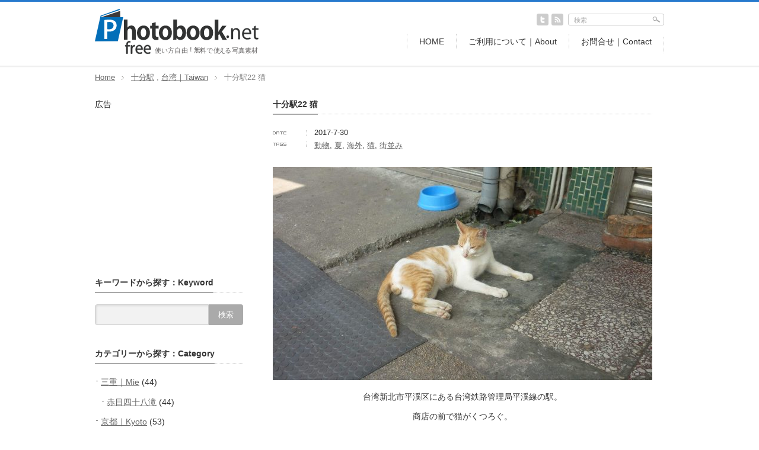

--- FILE ---
content_type: text/html; charset=UTF-8
request_url: https://freephotobook.net/shifen22/
body_size: 15200
content:
<!DOCTYPE html PUBLIC "-//W3C//DTD XHTML 1.1//EN" "http://www.w3.org/TR/xhtml11/DTD/xhtml11.dtd">
<!--[if lt IE 9]><html xmlns="http://www.w3.org/1999/xhtml" class="ie"><![endif]-->
<!--[if (gt IE 9)|!(IE)]><!--><html xmlns="http://www.w3.org/1999/xhtml"><!--<![endif]-->
<head profile="http://gmpg.org/xfn/11">
<meta http-equiv="Content-Type" content="text/html; charset=UTF-8" />
<meta http-equiv="X-UA-Compatible" content="IE=edge,chrome=1" />
<meta name="viewport" content="width=device-width" />

<meta name="description" content="台湾新北市平渓区にある台湾鉄路管理局平渓線の駅。商店の前で猫がくつろぐ。" />
<link rel="alternate" type="application/rss+xml" title="freePhotobook.net RSS Feed" href="https://freephotobook.net/feed/" />
<link rel="alternate" type="application/atom+xml" title="freePhotobook.net Atom Feed" href="https://freephotobook.net/feed/atom/" /> 
<link rel="pingback" href="https://freephotobook.net/xmlrpc.php" />


 
	<style>img:is([sizes="auto" i], [sizes^="auto," i]) { contain-intrinsic-size: 3000px 1500px }</style>
	
		<!-- All in One SEO 4.9.1 - aioseo.com -->
		<title>十分駅22 猫 | freePhotobook.net</title>
	<meta name="description" content="商用利用OK、クレジット不要。建物や風景、植物など四季折々の写真が無料でダウンロードできます。" />
	<meta name="robots" content="max-image-preview:large" />
	<meta name="author" content="freephotobook.net"/>
	<meta name="google-site-verification" content="EcCN2IBxsSk4mFAt70zy1KPgLa3IOHJ9ill-x4NpSN8" />
	<link rel="canonical" href="https://freephotobook.net/shifen22/" />
	<meta name="generator" content="All in One SEO (AIOSEO) 4.9.1" />

		<!-- Global site tag (gtag.js) - Google Analytics -->
<script async src="https://www.googletagmanager.com/gtag/js?id=UA-67246630-3"></script>
<script>
 window.dataLayer = window.dataLayer || [];
 function gtag(){dataLayer.push(arguments);}
 gtag('js', new Date());

 gtag('config', 'UA-67246630-3');
</script>
		<meta property="og:locale" content="ja_JP" />
		<meta property="og:site_name" content="freephotobook.net" />
		<meta property="og:type" content="article" />
		<meta property="og:title" content="十分駅22 猫 | freePhotobook.net" />
		<meta property="og:description" content="商用利用OK、クレジット不要。建物や風景、植物など四季折々の写真が無料でダウンロードできます。" />
		<meta property="og:url" content="https://freephotobook.net/shifen22/" />
		<meta property="og:image" content="https://freephotobook.net/wp-content/uploads/2017/07/shifen22-640x360.jpg" />
		<meta property="og:image:secure_url" content="https://freephotobook.net/wp-content/uploads/2017/07/shifen22-640x360.jpg" />
		<meta property="article:published_time" content="2017-07-30T11:23:05+00:00" />
		<meta property="article:modified_time" content="2017-07-30T11:23:26+00:00" />
		<meta name="twitter:card" content="summary_large_image" />
		<meta name="twitter:site" content="@kutsuwa" />
		<meta name="twitter:title" content="十分駅22 猫 | freePhotobook.net" />
		<meta name="twitter:description" content="商用利用OK、クレジット不要。建物や風景、植物など四季折々の写真が無料でダウンロードできます。" />
		<meta name="twitter:creator" content="@kutsuwa" />
		<meta name="twitter:image" content="https://freephotobook.net/wp-content/uploads/2017/07/shifen22.jpg" />
		<script type="application/ld+json" class="aioseo-schema">
			{"@context":"https:\/\/schema.org","@graph":[{"@type":"Article","@id":"https:\/\/freephotobook.net\/shifen22\/#article","name":"\u5341\u5206\u99c522 \u732b | freePhotobook.net","headline":"\u5341\u5206\u99c522 \u732b","author":{"@id":"https:\/\/freephotobook.net\/author\/kutsuwa-fpb\/#author"},"publisher":{"@id":"https:\/\/freephotobook.net\/#person"},"image":{"@type":"ImageObject","url":"https:\/\/freephotobook.net\/wp-content\/uploads\/2017\/07\/shifen22.jpg","width":2560,"height":1440},"datePublished":"2017-07-30T20:23:05+09:00","dateModified":"2017-07-30T20:23:26+09:00","inLanguage":"ja","mainEntityOfPage":{"@id":"https:\/\/freephotobook.net\/shifen22\/#webpage"},"isPartOf":{"@id":"https:\/\/freephotobook.net\/shifen22\/#webpage"},"articleSection":"\u5341\u5206\u99c5, \u53f0\u6e7e\uff5cTaiwan, \u52d5\u7269, \u590f, \u6d77\u5916, \u732b, \u8857\u4e26\u307f"},{"@type":"BreadcrumbList","@id":"https:\/\/freephotobook.net\/shifen22\/#breadcrumblist","itemListElement":[{"@type":"ListItem","@id":"https:\/\/freephotobook.net#listItem","position":1,"name":"\u30db\u30fc\u30e0","item":"https:\/\/freephotobook.net","nextItem":{"@type":"ListItem","@id":"https:\/\/freephotobook.net\/category\/taiwan\/#listItem","name":"\u53f0\u6e7e\uff5cTaiwan"}},{"@type":"ListItem","@id":"https:\/\/freephotobook.net\/category\/taiwan\/#listItem","position":2,"name":"\u53f0\u6e7e\uff5cTaiwan","item":"https:\/\/freephotobook.net\/category\/taiwan\/","nextItem":{"@type":"ListItem","@id":"https:\/\/freephotobook.net\/category\/taiwan\/shifen\/#listItem","name":"\u5341\u5206\u99c5"},"previousItem":{"@type":"ListItem","@id":"https:\/\/freephotobook.net#listItem","name":"\u30db\u30fc\u30e0"}},{"@type":"ListItem","@id":"https:\/\/freephotobook.net\/category\/taiwan\/shifen\/#listItem","position":3,"name":"\u5341\u5206\u99c5","item":"https:\/\/freephotobook.net\/category\/taiwan\/shifen\/","nextItem":{"@type":"ListItem","@id":"https:\/\/freephotobook.net\/shifen22\/#listItem","name":"\u5341\u5206\u99c522 \u732b"},"previousItem":{"@type":"ListItem","@id":"https:\/\/freephotobook.net\/category\/taiwan\/#listItem","name":"\u53f0\u6e7e\uff5cTaiwan"}},{"@type":"ListItem","@id":"https:\/\/freephotobook.net\/shifen22\/#listItem","position":4,"name":"\u5341\u5206\u99c522 \u732b","previousItem":{"@type":"ListItem","@id":"https:\/\/freephotobook.net\/category\/taiwan\/shifen\/#listItem","name":"\u5341\u5206\u99c5"}}]},{"@type":"Person","@id":"https:\/\/freephotobook.net\/#person","name":"freephotobook.net","image":{"@type":"ImageObject","@id":"https:\/\/freephotobook.net\/shifen22\/#personImage","url":"https:\/\/secure.gravatar.com\/avatar\/c9cea9d20099027fdbaaa0ac2ee028a283bc4dddf7741f2351af97864dcf026c?s=96&d=mm&r=g","width":96,"height":96,"caption":"freephotobook.net"}},{"@type":"Person","@id":"https:\/\/freephotobook.net\/author\/kutsuwa-fpb\/#author","url":"https:\/\/freephotobook.net\/author\/kutsuwa-fpb\/","name":"freephotobook.net","image":{"@type":"ImageObject","@id":"https:\/\/freephotobook.net\/shifen22\/#authorImage","url":"https:\/\/secure.gravatar.com\/avatar\/c9cea9d20099027fdbaaa0ac2ee028a283bc4dddf7741f2351af97864dcf026c?s=96&d=mm&r=g","width":96,"height":96,"caption":"freephotobook.net"}},{"@type":"WebPage","@id":"https:\/\/freephotobook.net\/shifen22\/#webpage","url":"https:\/\/freephotobook.net\/shifen22\/","name":"\u5341\u5206\u99c522 \u732b | freePhotobook.net","description":"\u5546\u7528\u5229\u7528OK\u3001\u30af\u30ec\u30b8\u30c3\u30c8\u4e0d\u8981\u3002\u5efa\u7269\u3084\u98a8\u666f\u3001\u690d\u7269\u306a\u3069\u56db\u5b63\u6298\u3005\u306e\u5199\u771f\u304c\u7121\u6599\u3067\u30c0\u30a6\u30f3\u30ed\u30fc\u30c9\u3067\u304d\u307e\u3059\u3002","inLanguage":"ja","isPartOf":{"@id":"https:\/\/freephotobook.net\/#website"},"breadcrumb":{"@id":"https:\/\/freephotobook.net\/shifen22\/#breadcrumblist"},"author":{"@id":"https:\/\/freephotobook.net\/author\/kutsuwa-fpb\/#author"},"creator":{"@id":"https:\/\/freephotobook.net\/author\/kutsuwa-fpb\/#author"},"image":{"@type":"ImageObject","url":"https:\/\/freephotobook.net\/wp-content\/uploads\/2017\/07\/shifen22.jpg","@id":"https:\/\/freephotobook.net\/shifen22\/#mainImage","width":2560,"height":1440},"primaryImageOfPage":{"@id":"https:\/\/freephotobook.net\/shifen22\/#mainImage"},"datePublished":"2017-07-30T20:23:05+09:00","dateModified":"2017-07-30T20:23:26+09:00"},{"@type":"WebSite","@id":"https:\/\/freephotobook.net\/#website","url":"https:\/\/freephotobook.net\/","name":"freePhotobook.net","description":"\u5546\u7528\u5229\u7528OK\u3001\u30af\u30ec\u30b8\u30c3\u30c8\u4e0d\u8981\u306e\u7121\u6599\u5199\u771f\u7d20\u6750","inLanguage":"ja","publisher":{"@id":"https:\/\/freephotobook.net\/#person"}}]}
		</script>
		<!-- All in One SEO -->

<link rel='dns-prefetch' href='//www.googletagmanager.com' />
<link rel='dns-prefetch' href='//pagead2.googlesyndication.com' />
<script type="text/javascript">
/* <![CDATA[ */
window._wpemojiSettings = {"baseUrl":"https:\/\/s.w.org\/images\/core\/emoji\/16.0.1\/72x72\/","ext":".png","svgUrl":"https:\/\/s.w.org\/images\/core\/emoji\/16.0.1\/svg\/","svgExt":".svg","source":{"concatemoji":"https:\/\/freephotobook.net\/wp-includes\/js\/wp-emoji-release.min.js?ver=6.8.3"}};
/*! This file is auto-generated */
!function(s,n){var o,i,e;function c(e){try{var t={supportTests:e,timestamp:(new Date).valueOf()};sessionStorage.setItem(o,JSON.stringify(t))}catch(e){}}function p(e,t,n){e.clearRect(0,0,e.canvas.width,e.canvas.height),e.fillText(t,0,0);var t=new Uint32Array(e.getImageData(0,0,e.canvas.width,e.canvas.height).data),a=(e.clearRect(0,0,e.canvas.width,e.canvas.height),e.fillText(n,0,0),new Uint32Array(e.getImageData(0,0,e.canvas.width,e.canvas.height).data));return t.every(function(e,t){return e===a[t]})}function u(e,t){e.clearRect(0,0,e.canvas.width,e.canvas.height),e.fillText(t,0,0);for(var n=e.getImageData(16,16,1,1),a=0;a<n.data.length;a++)if(0!==n.data[a])return!1;return!0}function f(e,t,n,a){switch(t){case"flag":return n(e,"\ud83c\udff3\ufe0f\u200d\u26a7\ufe0f","\ud83c\udff3\ufe0f\u200b\u26a7\ufe0f")?!1:!n(e,"\ud83c\udde8\ud83c\uddf6","\ud83c\udde8\u200b\ud83c\uddf6")&&!n(e,"\ud83c\udff4\udb40\udc67\udb40\udc62\udb40\udc65\udb40\udc6e\udb40\udc67\udb40\udc7f","\ud83c\udff4\u200b\udb40\udc67\u200b\udb40\udc62\u200b\udb40\udc65\u200b\udb40\udc6e\u200b\udb40\udc67\u200b\udb40\udc7f");case"emoji":return!a(e,"\ud83e\udedf")}return!1}function g(e,t,n,a){var r="undefined"!=typeof WorkerGlobalScope&&self instanceof WorkerGlobalScope?new OffscreenCanvas(300,150):s.createElement("canvas"),o=r.getContext("2d",{willReadFrequently:!0}),i=(o.textBaseline="top",o.font="600 32px Arial",{});return e.forEach(function(e){i[e]=t(o,e,n,a)}),i}function t(e){var t=s.createElement("script");t.src=e,t.defer=!0,s.head.appendChild(t)}"undefined"!=typeof Promise&&(o="wpEmojiSettingsSupports",i=["flag","emoji"],n.supports={everything:!0,everythingExceptFlag:!0},e=new Promise(function(e){s.addEventListener("DOMContentLoaded",e,{once:!0})}),new Promise(function(t){var n=function(){try{var e=JSON.parse(sessionStorage.getItem(o));if("object"==typeof e&&"number"==typeof e.timestamp&&(new Date).valueOf()<e.timestamp+604800&&"object"==typeof e.supportTests)return e.supportTests}catch(e){}return null}();if(!n){if("undefined"!=typeof Worker&&"undefined"!=typeof OffscreenCanvas&&"undefined"!=typeof URL&&URL.createObjectURL&&"undefined"!=typeof Blob)try{var e="postMessage("+g.toString()+"("+[JSON.stringify(i),f.toString(),p.toString(),u.toString()].join(",")+"));",a=new Blob([e],{type:"text/javascript"}),r=new Worker(URL.createObjectURL(a),{name:"wpTestEmojiSupports"});return void(r.onmessage=function(e){c(n=e.data),r.terminate(),t(n)})}catch(e){}c(n=g(i,f,p,u))}t(n)}).then(function(e){for(var t in e)n.supports[t]=e[t],n.supports.everything=n.supports.everything&&n.supports[t],"flag"!==t&&(n.supports.everythingExceptFlag=n.supports.everythingExceptFlag&&n.supports[t]);n.supports.everythingExceptFlag=n.supports.everythingExceptFlag&&!n.supports.flag,n.DOMReady=!1,n.readyCallback=function(){n.DOMReady=!0}}).then(function(){return e}).then(function(){var e;n.supports.everything||(n.readyCallback(),(e=n.source||{}).concatemoji?t(e.concatemoji):e.wpemoji&&e.twemoji&&(t(e.twemoji),t(e.wpemoji)))}))}((window,document),window._wpemojiSettings);
/* ]]> */
</script>
<style id='wp-emoji-styles-inline-css' type='text/css'>

	img.wp-smiley, img.emoji {
		display: inline !important;
		border: none !important;
		box-shadow: none !important;
		height: 1em !important;
		width: 1em !important;
		margin: 0 0.07em !important;
		vertical-align: -0.1em !important;
		background: none !important;
		padding: 0 !important;
	}
</style>
<link rel='stylesheet' id='wp-block-library-css' href='https://freephotobook.net/wp-includes/css/dist/block-library/style.min.css?ver=6.8.3' type='text/css' media='all' />
<style id='classic-theme-styles-inline-css' type='text/css'>
/*! This file is auto-generated */
.wp-block-button__link{color:#fff;background-color:#32373c;border-radius:9999px;box-shadow:none;text-decoration:none;padding:calc(.667em + 2px) calc(1.333em + 2px);font-size:1.125em}.wp-block-file__button{background:#32373c;color:#fff;text-decoration:none}
</style>
<link rel='stylesheet' id='aioseo/css/src/vue/standalone/blocks/table-of-contents/global.scss-css' href='https://freephotobook.net/wp-content/plugins/all-in-one-seo-pack/dist/Lite/assets/css/table-of-contents/global.e90f6d47.css?ver=4.9.1' type='text/css' media='all' />
<style id='global-styles-inline-css' type='text/css'>
:root{--wp--preset--aspect-ratio--square: 1;--wp--preset--aspect-ratio--4-3: 4/3;--wp--preset--aspect-ratio--3-4: 3/4;--wp--preset--aspect-ratio--3-2: 3/2;--wp--preset--aspect-ratio--2-3: 2/3;--wp--preset--aspect-ratio--16-9: 16/9;--wp--preset--aspect-ratio--9-16: 9/16;--wp--preset--color--black: #000000;--wp--preset--color--cyan-bluish-gray: #abb8c3;--wp--preset--color--white: #ffffff;--wp--preset--color--pale-pink: #f78da7;--wp--preset--color--vivid-red: #cf2e2e;--wp--preset--color--luminous-vivid-orange: #ff6900;--wp--preset--color--luminous-vivid-amber: #fcb900;--wp--preset--color--light-green-cyan: #7bdcb5;--wp--preset--color--vivid-green-cyan: #00d084;--wp--preset--color--pale-cyan-blue: #8ed1fc;--wp--preset--color--vivid-cyan-blue: #0693e3;--wp--preset--color--vivid-purple: #9b51e0;--wp--preset--gradient--vivid-cyan-blue-to-vivid-purple: linear-gradient(135deg,rgba(6,147,227,1) 0%,rgb(155,81,224) 100%);--wp--preset--gradient--light-green-cyan-to-vivid-green-cyan: linear-gradient(135deg,rgb(122,220,180) 0%,rgb(0,208,130) 100%);--wp--preset--gradient--luminous-vivid-amber-to-luminous-vivid-orange: linear-gradient(135deg,rgba(252,185,0,1) 0%,rgba(255,105,0,1) 100%);--wp--preset--gradient--luminous-vivid-orange-to-vivid-red: linear-gradient(135deg,rgba(255,105,0,1) 0%,rgb(207,46,46) 100%);--wp--preset--gradient--very-light-gray-to-cyan-bluish-gray: linear-gradient(135deg,rgb(238,238,238) 0%,rgb(169,184,195) 100%);--wp--preset--gradient--cool-to-warm-spectrum: linear-gradient(135deg,rgb(74,234,220) 0%,rgb(151,120,209) 20%,rgb(207,42,186) 40%,rgb(238,44,130) 60%,rgb(251,105,98) 80%,rgb(254,248,76) 100%);--wp--preset--gradient--blush-light-purple: linear-gradient(135deg,rgb(255,206,236) 0%,rgb(152,150,240) 100%);--wp--preset--gradient--blush-bordeaux: linear-gradient(135deg,rgb(254,205,165) 0%,rgb(254,45,45) 50%,rgb(107,0,62) 100%);--wp--preset--gradient--luminous-dusk: linear-gradient(135deg,rgb(255,203,112) 0%,rgb(199,81,192) 50%,rgb(65,88,208) 100%);--wp--preset--gradient--pale-ocean: linear-gradient(135deg,rgb(255,245,203) 0%,rgb(182,227,212) 50%,rgb(51,167,181) 100%);--wp--preset--gradient--electric-grass: linear-gradient(135deg,rgb(202,248,128) 0%,rgb(113,206,126) 100%);--wp--preset--gradient--midnight: linear-gradient(135deg,rgb(2,3,129) 0%,rgb(40,116,252) 100%);--wp--preset--font-size--small: 13px;--wp--preset--font-size--medium: 20px;--wp--preset--font-size--large: 36px;--wp--preset--font-size--x-large: 42px;--wp--preset--spacing--20: 0.44rem;--wp--preset--spacing--30: 0.67rem;--wp--preset--spacing--40: 1rem;--wp--preset--spacing--50: 1.5rem;--wp--preset--spacing--60: 2.25rem;--wp--preset--spacing--70: 3.38rem;--wp--preset--spacing--80: 5.06rem;--wp--preset--shadow--natural: 6px 6px 9px rgba(0, 0, 0, 0.2);--wp--preset--shadow--deep: 12px 12px 50px rgba(0, 0, 0, 0.4);--wp--preset--shadow--sharp: 6px 6px 0px rgba(0, 0, 0, 0.2);--wp--preset--shadow--outlined: 6px 6px 0px -3px rgba(255, 255, 255, 1), 6px 6px rgba(0, 0, 0, 1);--wp--preset--shadow--crisp: 6px 6px 0px rgba(0, 0, 0, 1);}:where(.is-layout-flex){gap: 0.5em;}:where(.is-layout-grid){gap: 0.5em;}body .is-layout-flex{display: flex;}.is-layout-flex{flex-wrap: wrap;align-items: center;}.is-layout-flex > :is(*, div){margin: 0;}body .is-layout-grid{display: grid;}.is-layout-grid > :is(*, div){margin: 0;}:where(.wp-block-columns.is-layout-flex){gap: 2em;}:where(.wp-block-columns.is-layout-grid){gap: 2em;}:where(.wp-block-post-template.is-layout-flex){gap: 1.25em;}:where(.wp-block-post-template.is-layout-grid){gap: 1.25em;}.has-black-color{color: var(--wp--preset--color--black) !important;}.has-cyan-bluish-gray-color{color: var(--wp--preset--color--cyan-bluish-gray) !important;}.has-white-color{color: var(--wp--preset--color--white) !important;}.has-pale-pink-color{color: var(--wp--preset--color--pale-pink) !important;}.has-vivid-red-color{color: var(--wp--preset--color--vivid-red) !important;}.has-luminous-vivid-orange-color{color: var(--wp--preset--color--luminous-vivid-orange) !important;}.has-luminous-vivid-amber-color{color: var(--wp--preset--color--luminous-vivid-amber) !important;}.has-light-green-cyan-color{color: var(--wp--preset--color--light-green-cyan) !important;}.has-vivid-green-cyan-color{color: var(--wp--preset--color--vivid-green-cyan) !important;}.has-pale-cyan-blue-color{color: var(--wp--preset--color--pale-cyan-blue) !important;}.has-vivid-cyan-blue-color{color: var(--wp--preset--color--vivid-cyan-blue) !important;}.has-vivid-purple-color{color: var(--wp--preset--color--vivid-purple) !important;}.has-black-background-color{background-color: var(--wp--preset--color--black) !important;}.has-cyan-bluish-gray-background-color{background-color: var(--wp--preset--color--cyan-bluish-gray) !important;}.has-white-background-color{background-color: var(--wp--preset--color--white) !important;}.has-pale-pink-background-color{background-color: var(--wp--preset--color--pale-pink) !important;}.has-vivid-red-background-color{background-color: var(--wp--preset--color--vivid-red) !important;}.has-luminous-vivid-orange-background-color{background-color: var(--wp--preset--color--luminous-vivid-orange) !important;}.has-luminous-vivid-amber-background-color{background-color: var(--wp--preset--color--luminous-vivid-amber) !important;}.has-light-green-cyan-background-color{background-color: var(--wp--preset--color--light-green-cyan) !important;}.has-vivid-green-cyan-background-color{background-color: var(--wp--preset--color--vivid-green-cyan) !important;}.has-pale-cyan-blue-background-color{background-color: var(--wp--preset--color--pale-cyan-blue) !important;}.has-vivid-cyan-blue-background-color{background-color: var(--wp--preset--color--vivid-cyan-blue) !important;}.has-vivid-purple-background-color{background-color: var(--wp--preset--color--vivid-purple) !important;}.has-black-border-color{border-color: var(--wp--preset--color--black) !important;}.has-cyan-bluish-gray-border-color{border-color: var(--wp--preset--color--cyan-bluish-gray) !important;}.has-white-border-color{border-color: var(--wp--preset--color--white) !important;}.has-pale-pink-border-color{border-color: var(--wp--preset--color--pale-pink) !important;}.has-vivid-red-border-color{border-color: var(--wp--preset--color--vivid-red) !important;}.has-luminous-vivid-orange-border-color{border-color: var(--wp--preset--color--luminous-vivid-orange) !important;}.has-luminous-vivid-amber-border-color{border-color: var(--wp--preset--color--luminous-vivid-amber) !important;}.has-light-green-cyan-border-color{border-color: var(--wp--preset--color--light-green-cyan) !important;}.has-vivid-green-cyan-border-color{border-color: var(--wp--preset--color--vivid-green-cyan) !important;}.has-pale-cyan-blue-border-color{border-color: var(--wp--preset--color--pale-cyan-blue) !important;}.has-vivid-cyan-blue-border-color{border-color: var(--wp--preset--color--vivid-cyan-blue) !important;}.has-vivid-purple-border-color{border-color: var(--wp--preset--color--vivid-purple) !important;}.has-vivid-cyan-blue-to-vivid-purple-gradient-background{background: var(--wp--preset--gradient--vivid-cyan-blue-to-vivid-purple) !important;}.has-light-green-cyan-to-vivid-green-cyan-gradient-background{background: var(--wp--preset--gradient--light-green-cyan-to-vivid-green-cyan) !important;}.has-luminous-vivid-amber-to-luminous-vivid-orange-gradient-background{background: var(--wp--preset--gradient--luminous-vivid-amber-to-luminous-vivid-orange) !important;}.has-luminous-vivid-orange-to-vivid-red-gradient-background{background: var(--wp--preset--gradient--luminous-vivid-orange-to-vivid-red) !important;}.has-very-light-gray-to-cyan-bluish-gray-gradient-background{background: var(--wp--preset--gradient--very-light-gray-to-cyan-bluish-gray) !important;}.has-cool-to-warm-spectrum-gradient-background{background: var(--wp--preset--gradient--cool-to-warm-spectrum) !important;}.has-blush-light-purple-gradient-background{background: var(--wp--preset--gradient--blush-light-purple) !important;}.has-blush-bordeaux-gradient-background{background: var(--wp--preset--gradient--blush-bordeaux) !important;}.has-luminous-dusk-gradient-background{background: var(--wp--preset--gradient--luminous-dusk) !important;}.has-pale-ocean-gradient-background{background: var(--wp--preset--gradient--pale-ocean) !important;}.has-electric-grass-gradient-background{background: var(--wp--preset--gradient--electric-grass) !important;}.has-midnight-gradient-background{background: var(--wp--preset--gradient--midnight) !important;}.has-small-font-size{font-size: var(--wp--preset--font-size--small) !important;}.has-medium-font-size{font-size: var(--wp--preset--font-size--medium) !important;}.has-large-font-size{font-size: var(--wp--preset--font-size--large) !important;}.has-x-large-font-size{font-size: var(--wp--preset--font-size--x-large) !important;}
:where(.wp-block-post-template.is-layout-flex){gap: 1.25em;}:where(.wp-block-post-template.is-layout-grid){gap: 1.25em;}
:where(.wp-block-columns.is-layout-flex){gap: 2em;}:where(.wp-block-columns.is-layout-grid){gap: 2em;}
:root :where(.wp-block-pullquote){font-size: 1.5em;line-height: 1.6;}
</style>
<link rel='stylesheet' id='contact-form-7-css' href='https://freephotobook.net/wp-content/plugins/contact-form-7/includes/css/styles.css?ver=6.1.4' type='text/css' media='all' />
<link rel='stylesheet' id='contact-form-7-confirm-css' href='https://freephotobook.net/wp-content/plugins/contact-form-7-add-confirm/includes/css/styles.css?ver=5.1' type='text/css' media='all' />
<link rel='stylesheet' id='dedo-css-css' href='https://freephotobook.net/wp-content/plugins/delightful-downloads/assets/css/delightful-downloads.min.css?ver=1.6.6' type='text/css' media='all' />
<script type="text/javascript" src="https://freephotobook.net/wp-includes/js/jquery/jquery.min.js?ver=3.7.1" id="jquery-core-js"></script>
<script type="text/javascript" src="https://freephotobook.net/wp-includes/js/jquery/jquery-migrate.min.js?ver=3.4.1" id="jquery-migrate-js"></script>

<!-- Site Kit によって追加された Google タグ（gtag.js）スニペット -->
<!-- Google アナリティクス スニペット (Site Kit が追加) -->
<script type="text/javascript" src="https://www.googletagmanager.com/gtag/js?id=G-P12L0RCECT" id="google_gtagjs-js" async></script>
<script type="text/javascript" id="google_gtagjs-js-after">
/* <![CDATA[ */
window.dataLayer = window.dataLayer || [];function gtag(){dataLayer.push(arguments);}
gtag("set","linker",{"domains":["freephotobook.net"]});
gtag("js", new Date());
gtag("set", "developer_id.dZTNiMT", true);
gtag("config", "G-P12L0RCECT");
/* ]]> */
</script>
<link rel="https://api.w.org/" href="https://freephotobook.net/wp-json/" /><link rel="alternate" title="JSON" type="application/json" href="https://freephotobook.net/wp-json/wp/v2/posts/1665" /><link rel='shortlink' href='https://freephotobook.net/?p=1665' />
<link rel="alternate" title="oEmbed (JSON)" type="application/json+oembed" href="https://freephotobook.net/wp-json/oembed/1.0/embed?url=https%3A%2F%2Ffreephotobook.net%2Fshifen22%2F" />
<link rel="alternate" title="oEmbed (XML)" type="text/xml+oembed" href="https://freephotobook.net/wp-json/oembed/1.0/embed?url=https%3A%2F%2Ffreephotobook.net%2Fshifen22%2F&#038;format=xml" />
<meta name="generator" content="Site Kit by Google 1.167.0" /><link rel="apple-touch-icon" sizes="180x180" href="/wp-content/uploads/fbrfg/apple-touch-icon.png">
<link rel="icon" type="image/png" href="/wp-content/uploads/fbrfg/favicon-32x32.png" sizes="32x32">
<link rel="icon" type="image/png" href="/wp-content/uploads/fbrfg/favicon-16x16.png" sizes="16x16">
<link rel="manifest" href="/wp-content/uploads/fbrfg/manifest.json">
<link rel="mask-icon" href="/wp-content/uploads/fbrfg/safari-pinned-tab.svg" color="#5bbad5">
<link rel="shortcut icon" href="/wp-content/uploads/fbrfg/favicon.ico">
<meta name="msapplication-config" content="/wp-content/uploads/fbrfg/browserconfig.xml">
<meta name="theme-color" content="#ffffff">
<!-- Site Kit が追加した Google AdSense メタタグ -->
<meta name="google-adsense-platform-account" content="ca-host-pub-2644536267352236">
<meta name="google-adsense-platform-domain" content="sitekit.withgoogle.com">
<!-- Site Kit が追加した End Google AdSense メタタグ -->

<!-- Google AdSense スニペット (Site Kit が追加) -->
<script type="text/javascript" async="async" src="https://pagead2.googlesyndication.com/pagead/js/adsbygoogle.js?client=ca-pub-6925683477150509&amp;host=ca-host-pub-2644536267352236" crossorigin="anonymous"></script>

<!-- (ここまで) Google AdSense スニペット (Site Kit が追加) -->

<link rel="stylesheet" href="https://freephotobook.net/wp-content/themes/gallery_tcd012/style.css?ver=3.11" type="text/css" />
<link rel="stylesheet" href="https://freephotobook.net/wp-content/themes/gallery_tcd012/comment-style.css?ver=3.11" type="text/css" />

<link rel="stylesheet" media="screen and (min-width:641px)" href="https://freephotobook.net/wp-content/themes/gallery_tcd012/style_pc.css?ver=3.11" type="text/css" />
<link rel="stylesheet" media="screen and (max-width:640px)" href="https://freephotobook.net/wp-content/themes/gallery_tcd012/style_sp.css?ver=3.11" type="text/css" />

<link rel="stylesheet" href="https://freephotobook.net/wp-content/themes/gallery_tcd012/japanese.css?ver=3.11" type="text/css" />

<script type="text/javascript" src="https://freephotobook.net/wp-content/themes/gallery_tcd012/js/jscript.js?ver=3.11"></script>
<script type="text/javascript" src="https://freephotobook.net/wp-content/themes/gallery_tcd012/js/scroll.js?ver=3.11"></script>
<script type="text/javascript" src="https://freephotobook.net/wp-content/themes/gallery_tcd012/js/comment.js?ver=3.11"></script>
<script type="text/javascript" src="https://freephotobook.net/wp-content/themes/gallery_tcd012/js/rollover.js?ver=3.11"></script>
<!--[if lt IE 9]>
<link id="stylesheet" rel="stylesheet" href="https://freephotobook.net/wp-content/themes/gallery_tcd012/style_pc.css?ver=3.11" type="text/css" />
<script type="text/javascript" src="https://freephotobook.net/wp-content/themes/gallery_tcd012/js/ie.js?ver=3.11"></script>
<link rel="stylesheet" href="https://freephotobook.net/wp-content/themes/gallery_tcd012/ie.css?ver=3.11" type="text/css" />
<![endif]-->


<!--[if IE 7]>
<link rel="stylesheet" href="https://freephotobook.net/wp-content/themes/gallery_tcd012/ie7.css?ver=3.11" type="text/css" />
<![endif]-->


<style type="text/css">
body { font-size:14px; }

#header_wrap { border-top:3px solid #2679CD; }

a, #logo a:hover, #gallery_list .title a, #gallery_list li ul a:hover, #global_menu a:hover, #global_menu li.current-menu-item a, .footer_widget a:hover,
 #bread_crumb li a:hover, .post .meta a:hover, #comment_header_right li a:hover, #related_post li .title a:hover, #previous_next_post a:hover, #post_meta a:hover
  { color:#2679CD; }

a:hover, #gallery_list .title a:hover
 { color:#E86231; }

#return_top:hover, .page_navi a:hover, #wp-calendar td a:hover , #wp-calendar #prev a:hover, #wp-calendar #next a:hover, #submit_comment:hover, #post_pagination a:hover, .widget_search #search-btn input:hover, .widget_search #searchsubmit:hover
 { background-color:#2679CD; }

#comment_textarea textarea:focus, #guest_info input:focus { border-color:#2679CD; }

</style>

</head>
<body class=" single_left_side single_no_image">

 <div id="header_wrap">
  <div id="header" class="clearfix">

   <!-- logo -->
   <div id="logo_area">
  
<h1 id="logo" style="top:12px; left:0px;">
   <a href=" http://freephotobook.net/" title="freephotobook.net" data-label="freephotobook.net"><img src="/wp-content/uploads/svgimg/title_logo.svg" alt="���S">
</a></h1>
   </div>

   <!-- social button -->
   <ul id="social_link" class="clearfix">
        <li class="twitter_button"><a class="target_blank" href="https://twitter.com/kutsuwa"><img src="https://freephotobook.net/wp-content/themes/gallery_tcd012/img/header/twitter.gif" alt="twitter" title="twitter" class="rollover" /></a></li>
            <li class="rss_button"><a class="target_blank" href="https://freephotobook.net/feed/"><img src="https://freephotobook.net/wp-content/themes/gallery_tcd012/img/header/rss.gif" alt="rss" title="rss" class="rollover" /></a></li>
   </ul>

   <!-- global menu -->
      <a href="#" class="menu_button">menu</a>
   <div id="global_menu" class="clearfix">
    <ul id="menu-main_menu" class="menu"><li id="menu-item-10" class="menu-item menu-item-type-custom menu-item-object-custom menu-item-home menu-item-10"><a href="http://freephotobook.net/">HOME</a></li>
<li id="menu-item-12" class="menu-item menu-item-type-post_type menu-item-object-page menu-item-12"><a href="https://freephotobook.net/about/">ご利用について｜About</a></li>
<li id="menu-item-11" class="menu-item menu-item-type-post_type menu-item-object-page menu-item-11"><a href="https://freephotobook.net/contact/">お問合せ｜Contact</a></li>
</ul>   </div>
   
   <!-- search area -->
   <div class="search_area">
        <form method="get" id="searchform" action="https://freephotobook.net/">
     <div><input id="search_button" class="rollover" type="image" src="https://freephotobook.net/wp-content/themes/gallery_tcd012/img/header/search_button.gif" alt="検索" title="検索" /></div>
     <div><input id="search_input" type="text" value="検索" name="s" onfocus="if (this.value == '検索') this.value = '';" onblur="if (this.value == '') this.value = '検索';" /></div>
    </form>
       </div>

  </div><!-- END #header -->
 </div><!-- END #header_wrap -->

 <div id="main_content" class="clearfix">

  <!-- smartphone banner -->
  
  
<ul id="bread_crumb" class="clearfix">
 <li><a href="https://freephotobook.net/">Home</a></li>

 <li><a href="https://freephotobook.net/category/taiwan/shifen/" rel="category tag">十分駅</a> , <a href="https://freephotobook.net/category/taiwan/" rel="category tag">台湾｜Taiwan</a></li>
 <li class="last">十分駅22 猫</li>

</ul>


  <div id="contents" class="clearfix">
   
<div id="main_col">

  <div id="single_post" class="clearfix">

  <div id="main_post" class="clearfix">

      <div id="post_meta">
    <h2 class="headline_base1"><span>十分駅22 猫</span></h2>
    <ul class="meta clearfix">
     <li class="date">2017-7-30</li>          <li class="tags"><a href="https://freephotobook.net/tag/animal/" rel="tag">動物</a>, <a href="https://freephotobook.net/tag/summer/" rel="tag">夏</a>, <a href="https://freephotobook.net/tag/overseas/" rel="tag">海外</a>, <a href="https://freephotobook.net/tag/cat/" rel="tag">猫</a>, <a href="https://freephotobook.net/tag/street/" rel="tag">街並み</a></li>                        </ul>
   </div>
   

   
   
   <div class="post clearfix">
        <div class="post_content">
     <p style="text-align: center;"><img fetchpriority="high" decoding="async" class="alignnone size-large wp-image-1659" src="http://freephotobook.net/wp-content/uploads/2017/07/shifen22-640x360.jpg" alt="" width="640" height="360" srcset="https://freephotobook.net/wp-content/uploads/2017/07/shifen22-640x360.jpg 640w, https://freephotobook.net/wp-content/uploads/2017/07/shifen22-768x432.jpg 768w, https://freephotobook.net/wp-content/uploads/2017/07/shifen22-319x180.jpg 319w" sizes="(max-width: 640px) 100vw, 640px" /></p>
<p style="text-align: center;">台湾新北市平渓区にある台湾鉄路管理局平渓線の駅。<br />
商店の前で猫がくつろぐ。<br />
<a href="https://freephotobook.net/?ddownload=1662" title="ダウンロードする｜Download" rel="nofollow" class="ddownload-button button-blue id-1662 ext-jpg">ダウンロードする｜Download</a><br />
画像サイズ：2560 x 1440px、493.0 KB</p>
         </div>

        <div class="clearfix mb10">
<!--Type1-->

<!--Type2-->

<!--Type3-->

<!--Type4-->

<!--Type5-->
<div id="share5_btm">


<div class="sns_default_top">
<ul class="clearfix">
<!-- Twitterボタン -->
<li class="default twitter_button">
<a href="https://twitter.com/share" class="twitter-share-button">Tweet</a>
<script>!function(d,s,id){var js,fjs=d.getElementsByTagName(s)[0],p=/^http:/.test(d.location)?'http':'https';if(!d.getElementById(id)){js=d.createElement(s);js.id=id;js.src=p+'://platform.twitter.com/widgets.js';fjs.parentNode.insertBefore(js,fjs);}}(document, 'script', 'twitter-wjs');</script>
</li>

<!-- Facebookいいねボタン -->
<li class="default fblike_button">
<div class="fb-like" data-href="https://freephotobook.net/shifen22/" data-send="false" data-layout="button_count" data-width="450" data-show-faces="false"></div>
</li>

<!-- Facebookシェアボタン -->
<li class="default fbshare_button2">
<div class="fb-share-button" data-href="https://freephotobook.net/shifen22/" data-layout="button_count"></div>
</li>

<!-- Google+ボタン -->
<li class="default google_button">
<script type="text/javascript">
window.___gcfg = {lang: 'ja'};
(function() {
var po = document.createElement('script'); po.type = 'text/javascript'; po.async = true;
po.src = 'https://apis.google.com/js/plusone.js';
var s = document.getElementsByTagName('script')[0]; s.parentNode.insertBefore(po, s);
})();
</script>
<div class="socialbutton gplus-button">
<div class="g-plusone" data-size="medium"></div>
</div>
</li>

<!-- Hatebuボタン -->
<li class="default hatena_button">
<a href="http://b.hatena.ne.jp/entry/https://freephotobook.net/shifen22/" class="hatena-bookmark-button" data-hatena-bookmark-title="十分駅22 猫" data-hatena-bookmark-layout="standard-balloon" data-hatena-bookmark-lang="ja" title="このエントリーをはてなブックマークに追加"><img src="http://b.st-hatena.com/images/entry-button/button-only@2x.png" alt="このエントリーをはてなブックマークに追加" width="20" height="20" style="border: none;" /></a><script type="text/javascript" src="http://b.st-hatena.com/js/bookmark_button.js" charset="utf-8" async="async"></script>
</li>



<!-- Pinterestボタン -->
<li class="default pinterest_button">
<a data-pin-do="buttonPin" data-pin-color="red" data-pin-count="beside" href="https://www.pinterest.com/pin/create/button/?url=https%3A%2F%2Ffreephotobook.net%2Fshifen22%2F&media=https://freephotobook.net/wp-content/uploads/2017/07/shifen22.jpg&description=%E5%8D%81%E5%88%86%E9%A7%8522+%E7%8C%AB"><img src="//assets.pinterest.com/images/pidgets/pinit_fg_en_rect_red_20.png" /></a>
<script async defer src="//assets.pinterest.com/js/pinit.js"></script>
</li>

</ul>  
</div>

</div>

</div>
    
   </div><!-- END .post -->

  </div><!-- END .main_post -->

  
      <div id="single_banner2">
   <table>
<tr><td>
広告
<script async src="//pagead2.googlesyndication.com/pagead/js/adsbygoogle.js"></script>
<!-- myadv300 -->
<ins class="adsbygoogle"
     style="display:inline-block;width:300px;height:250px"
     data-ad-client="ca-pub-6925683477150509"
     data-ad-slot="1128715679"></ins>
<script>
(adsbygoogle = window.adsbygoogle || []).push({});
</script>
</td>
<td>
広告
<script async src="//pagead2.googlesyndication.com/pagead/js/adsbygoogle.js"></script>
<!-- myadv300 -->
<ins class="adsbygoogle"
     style="display:inline-block;width:300px;height:250px"
     data-ad-client="ca-pub-6925683477150509"
     data-ad-slot="1128715679"></ins>
<script>
(adsbygoogle = window.adsbygoogle || []).push({});
</script>
</td>
</tr>
</table>  </div>
    
    <div id="related_post">
   <h3 class="headline_base1"><span>関連記事</span></h3>
   <ul class="clearfix">
        <li>
     <a class="image" href="https://freephotobook.net/shifen21/"><img width="319" height="180" src="https://freephotobook.net/wp-content/uploads/2017/07/shifen21-319x180.jpg" class="attachment-mid_size size-mid_size wp-post-image" alt="" decoding="async" loading="lazy" srcset="https://freephotobook.net/wp-content/uploads/2017/07/shifen21-319x180.jpg 319w, https://freephotobook.net/wp-content/uploads/2017/07/shifen21-768x432.jpg 768w, https://freephotobook.net/wp-content/uploads/2017/07/shifen21-640x360.jpg 640w" sizes="auto, (max-width: 319px) 100vw, 319px" /></a>
     <h4 class="title"><a href="https://freephotobook.net/shifen21/">十分駅21 猫</a></h4>
    </li>
        <li>
     <a class="image" href="https://freephotobook.net/shifen24/"><img width="319" height="180" src="https://freephotobook.net/wp-content/uploads/2017/07/shifen24-319x180.jpg" class="attachment-mid_size size-mid_size wp-post-image" alt="" decoding="async" loading="lazy" srcset="https://freephotobook.net/wp-content/uploads/2017/07/shifen24-319x180.jpg 319w, https://freephotobook.net/wp-content/uploads/2017/07/shifen24-768x432.jpg 768w, https://freephotobook.net/wp-content/uploads/2017/07/shifen24-640x360.jpg 640w" sizes="auto, (max-width: 319px) 100vw, 319px" /></a>
     <h4 class="title"><a href="https://freephotobook.net/shifen24/">十分駅24 静安吊橋</a></h4>
    </li>
        <li>
     <a class="image" href="https://freephotobook.net/shifen06/"><img width="319" height="180" src="https://freephotobook.net/wp-content/uploads/2017/07/shifen06-319x180.jpg" class="attachment-mid_size size-mid_size wp-post-image" alt="" decoding="async" loading="lazy" /></a>
     <h4 class="title"><a href="https://freephotobook.net/shifen06/">十分駅06 十分老街</a></h4>
    </li>
        <li>
     <a class="image" href="https://freephotobook.net/taipei-city19/"><img width="319" height="180" src="https://freephotobook.net/wp-content/uploads/2017/06/taipei-city19-319x180.jpg" class="attachment-mid_size size-mid_size wp-post-image" alt="" decoding="async" loading="lazy" /></a>
     <h4 class="title"><a href="https://freephotobook.net/taipei-city19/">台北市内19</a></h4>
    </li>
        <li>
     <a class="image" href="https://freephotobook.net/taipei-city24/"><img width="319" height="180" src="https://freephotobook.net/wp-content/uploads/2017/06/taipei-city24-319x180.jpg" class="attachment-mid_size size-mid_size wp-post-image" alt="" decoding="async" loading="lazy" srcset="https://freephotobook.net/wp-content/uploads/2017/06/taipei-city24-319x180.jpg 319w, https://freephotobook.net/wp-content/uploads/2017/06/taipei-city24-768x432.jpg 768w, https://freephotobook.net/wp-content/uploads/2017/06/taipei-city24-640x360.jpg 640w" sizes="auto, (max-width: 319px) 100vw, 319px" /></a>
     <h4 class="title"><a href="https://freephotobook.net/taipei-city24/">台北市内24</a></h4>
    </li>
        <li>
     <a class="image" href="https://freephotobook.net/taipei-city02/"><img width="319" height="180" src="https://freephotobook.net/wp-content/uploads/2017/04/taipei-city02-319x180.jpg" class="attachment-mid_size size-mid_size wp-post-image" alt="" decoding="async" loading="lazy" srcset="https://freephotobook.net/wp-content/uploads/2017/04/taipei-city02-319x180.jpg 319w, https://freephotobook.net/wp-content/uploads/2017/04/taipei-city02-768x432.jpg 768w, https://freephotobook.net/wp-content/uploads/2017/04/taipei-city02-640x360.jpg 640w" sizes="auto, (max-width: 319px) 100vw, 319px" /></a>
     <h4 class="title"><a href="https://freephotobook.net/taipei-city02/">台北市内02</a></h4>
    </li>
       </ul>
  </div>
  
  
    <div id="previous_next_post" class="clearfix">
   <p id="previous_post"><a href="https://freephotobook.net/shifen21/" rel="prev">十分駅21 猫</a></p>
   <p id="next_post"><a href="https://freephotobook.net/shifen23/" rel="next">十分駅23</a></p>
  </div>
  
 </div><!-- END #single_post -->

</div><!-- END #main_col -->

<div id="side_col" class="side_col">

 
             <div id="side_widget1">
      <div class="side_widget clearfix ad_widget" id="ad_widget-4">

広告
<script async src="//pagead2.googlesyndication.com/pagead/js/adsbygoogle.js"></script>
<!-- myads250x2 -->
<ins class="adsbygoogle"
     style="display:inline-block;width:250px;height:250px"
     data-ad-client="ca-pub-6925683477150509"
     data-ad-slot="4961593675"></ins>
<script>
(adsbygoogle = window.adsbygoogle || []).push({});
</script>
</div>
<div class="side_widget clearfix widget_search" id="search-4">
<h3 class="side_headline"><span>キーワードから探す：Keyword</span></h3>
<form role="search" method="get" id="searchform" class="searchform" action="https://freephotobook.net/">
				<div>
					<label class="screen-reader-text" for="s">検索:</label>
					<input type="text" value="" name="s" id="s" />
					<input type="submit" id="searchsubmit" value="検索" />
				</div>
			</form></div>
<div class="side_widget clearfix widget_categories" id="categories-4">
<h3 class="side_headline"><span>カテゴリーから探す：Category</span></h3>

			<ul>
					<li class="cat-item cat-item-23"><a href="https://freephotobook.net/category/mie/">三重｜Mie</a> (44)
<ul class='children'>
	<li class="cat-item cat-item-24"><a href="https://freephotobook.net/category/mie/akameshijuhachitaki/">赤目四十八滝</a> (44)
</li>
</ul>
</li>
	<li class="cat-item cat-item-78"><a href="https://freephotobook.net/category/kyoto/">京都｜Kyoto</a> (53)
<ul class='children'>
	<li class="cat-item cat-item-79"><a href="https://freephotobook.net/category/kyoto/kansai-national-diet-library/">関西国会図書館</a> (53)
</li>
</ul>
</li>
	<li class="cat-item cat-item-64"><a href="https://freephotobook.net/category/taiwan/">台湾｜Taiwan</a> (163)
<ul class='children'>
	<li class="cat-item cat-item-67"><a href="https://freephotobook.net/category/taiwan/chuseikinendo/">中正紀念堂</a> (14)
</li>
	<li class="cat-item cat-item-73"><a href="https://freephotobook.net/category/taiwan/beitou-hot-springs/">北投温泉</a> (25)
</li>
	<li class="cat-item cat-item-74"><a href="https://freephotobook.net/category/taiwan/beitou-museum/">北投温泉博物館</a> (18)
</li>
	<li class="cat-item cat-item-75"><a href="https://freephotobook.net/category/taiwan/shifen/">十分駅</a> (37)
</li>
	<li class="cat-item cat-item-68"><a href="https://freephotobook.net/category/taiwan/taipei-city/">台北市内</a> (42)
</li>
	<li class="cat-item cat-item-65"><a href="https://freephotobook.net/category/taiwan/taoyuan-airport/">台湾桃園国際空港</a> (2)
</li>
	<li class="cat-item cat-item-71"><a href="https://freephotobook.net/category/taiwan/national-palace-musium/">国立故宮博物院</a> (9)
</li>
	<li class="cat-item cat-item-70"><a href="https://freephotobook.net/category/taiwan/shilin-night-market/">士林夜市</a> (4)
</li>
	<li class="cat-item cat-item-72"><a href="https://freephotobook.net/category/taiwan/martyrs-shrine/">忠烈祠</a> (12)
</li>
</ul>
</li>
	<li class="cat-item cat-item-62"><a href="https://freephotobook.net/category/osaka/">大阪｜Osaka</a> (11)
<ul class='children'>
	<li class="cat-item cat-item-63"><a href="https://freephotobook.net/category/osaka/kansai-airport/">関西国際空港</a> (11)
</li>
</ul>
</li>
	<li class="cat-item cat-item-7"><a href="https://freephotobook.net/category/nara/">奈良｜Nara</a> (39)
<ul class='children'>
	<li class="cat-item cat-item-17"><a href="https://freephotobook.net/category/nara/byobuiwakoen/">屏風岩公苑</a> (9)
</li>
	<li class="cat-item cat-item-8"><a href="https://freephotobook.net/category/nara/sonikogen/">曽爾高原</a> (22)
</li>
	<li class="cat-item cat-item-14"><a href="https://freephotobook.net/category/nara/saijobonotaki/">済浄坊の滝</a> (8)
</li>
</ul>
</li>
	<li class="cat-item cat-item-3"><a href="https://freephotobook.net/category/plants/">植物｜Plants</a> (41)
<ul class='children'>
	<li class="cat-item cat-item-4"><a href="https://freephotobook.net/category/plants/plants-summer/">夏の植物</a> (20)
</li>
	<li class="cat-item cat-item-20"><a href="https://freephotobook.net/category/plants/plants-spring/">春の植物</a> (21)
</li>
</ul>
</li>
	<li class="cat-item cat-item-50"><a href="https://freephotobook.net/category/shiga/">滋賀｜Shiga</a> (78)
<ul class='children'>
	<li class="cat-item cat-item-51"><a href="https://freephotobook.net/category/shiga/hikonejo/">彦根城</a> (54)
</li>
	<li class="cat-item cat-item-59"><a href="https://freephotobook.net/category/shiga/hikone-castle-museum/">彦根城博物館</a> (6)
</li>
	<li class="cat-item cat-item-55"><a href="https://freephotobook.net/category/shiga/hikone-city/">彦根市内</a> (4)
</li>
	<li class="cat-item cat-item-58"><a href="https://freephotobook.net/category/shiga/rakurakuen/">楽々園</a> (3)
</li>
	<li class="cat-item cat-item-56"><a href="https://freephotobook.net/category/shiga/genkyuen/">玄宮園</a> (11)
</li>
</ul>
</li>
	<li class="cat-item cat-item-28"><a href="https://freephotobook.net/category/nagasaki/">長崎｜Nagasaki</a> (84)
<ul class='children'>
	<li class="cat-item cat-item-48"><a href="https://freephotobook.net/category/nagasaki/omura-koen/">大村公園</a> (4)
</li>
	<li class="cat-item cat-item-45"><a href="https://freephotobook.net/category/nagasaki/gunkanjima/">軍艦島</a> (37)
</li>
	<li class="cat-item cat-item-29"><a href="https://freephotobook.net/category/nagasaki/nagasaki-penguin-aquarium/">長崎ペンギン水族館</a> (5)
</li>
	<li class="cat-item cat-item-37"><a href="https://freephotobook.net/category/nagasaki/ngasaki-city/">長崎市内</a> (7)
</li>
	<li class="cat-item cat-item-47"><a href="https://freephotobook.net/category/nagasaki/nagasaki-chinatown/">長崎新地中華街</a> (4)
</li>
	<li class="cat-item cat-item-40"><a href="https://freephotobook.net/category/nagasaki/nagasaki-bay/">長崎湾</a> (12)
</li>
	<li class="cat-item cat-item-33"><a href="https://freephotobook.net/category/nagasaki/unzen-jigoku/">雲仙地獄</a> (15)
</li>
</ul>
</li>
			</ul>

			</div>
<div class="side_widget clearfix widget_text" id="text-5">
			<div class="textwidget"><p><a href="http://freeillustbook.net/"><img decoding="async" src="/wp-content/uploads/svgimg/bnr-illust.svg" alt="無料 イラスト素材 free Illustbook.net" /></a></p>
<p><a href="http://freephotobook.net/"><img decoding="async" src="/wp-content/uploads/svgimg/bnr-photo.svg" alt="無料 写真素材 free Photobook.net" /></a></div>
</div>
		</div>
     </div>
        
 

</div>

  </div><!-- #contents -->

  <a id="return_top" href="#header">return top</a>

 </div><!-- END #main_content -->

 <!-- smartphone banner -->
 
 <div id="footer_wrap">
  <div id="footer" class="clearfix">

        <div id="footer_widget" class="clearfix">
    <div class="footer_widget clearfix widget_tag_cloud" id="tag_cloud-2"><div class="footer_widget_content">
<h3 class="footer_headline">タグ：Tag</h3>
<div class="tagcloud"><a href="https://freephotobook.net/tag/japanese-silver-grass/" class="tag-cloud-link tag-link-10 tag-link-position-1" style="font-size: 14.566371681416pt;" aria-label="ススキ (22個の項目)">ススキ</a>
<a href="https://freephotobook.net/tag/panorama/" class="tag-cloud-link tag-link-13 tag-link-position-2" style="font-size: 9.1150442477876pt;" aria-label="パノラマ (2個の項目)">パノラマ</a>
<a href="https://freephotobook.net/tag/penguin/" class="tag-cloud-link tag-link-30 tag-link-position-3" style="font-size: 10.973451327434pt;" aria-label="ペンギン (5個の項目)">ペンギン</a>
<a href="https://freephotobook.net/tag/park/" class="tag-cloud-link tag-link-19 tag-link-position-4" style="font-size: 13.265486725664pt;" aria-label="公園 (13個の項目)">公園</a>
<a href="https://freephotobook.net/tag/winter/" class="tag-cloud-link tag-link-35 tag-link-position-5" style="font-size: 17.911504424779pt;" aria-label="冬 (79個の項目)">冬</a>
<a href="https://freephotobook.net/tag/animal/" class="tag-cloud-link tag-link-31 tag-link-position-6" style="font-size: 14.194690265487pt;" aria-label="動物 (19個の項目)">動物</a>
<a href="https://freephotobook.net/tag/museum/" class="tag-cloud-link tag-link-60 tag-link-position-7" style="font-size: 15.619469026549pt;" aria-label="博物館 (33個の項目)">博物館</a>
<a href="https://freephotobook.net/tag/library/" class="tag-cloud-link tag-link-80 tag-link-position-8" style="font-size: 16.858407079646pt;" aria-label="図書館 (53個の項目)">図書館</a>
<a href="https://freephotobook.net/tag/castle/" class="tag-cloud-link tag-link-52 tag-link-position-9" style="font-size: 16.920353982301pt;" aria-label="城 (54個の項目)">城</a>
<a href="https://freephotobook.net/tag/summer/" class="tag-cloud-link tag-link-6 tag-link-position-10" style="font-size: 21.256637168142pt;" aria-label="夏 (272個の項目)">夏</a>
<a href="https://freephotobook.net/tag/night-view/" class="tag-cloud-link tag-link-69 tag-link-position-11" style="font-size: 13.946902654867pt;" aria-label="夜景 (17個の項目)">夜景</a>
<a href="https://freephotobook.net/tag/mountain/" class="tag-cloud-link tag-link-16 tag-link-position-12" style="font-size: 16.858407079646pt;" aria-label="山 (53個の項目)">山</a>
<a href="https://freephotobook.net/tag/factory/" class="tag-cloud-link tag-link-44 tag-link-position-13" style="font-size: 11.407079646018pt;" aria-label="工場 (6個の項目)">工場</a>
<a href="https://freephotobook.net/tag/garden/" class="tag-cloud-link tag-link-57 tag-link-position-14" style="font-size: 13.451327433628pt;" aria-label="庭園 (14個の項目)">庭園</a>
<a href="https://freephotobook.net/tag/ruins/" class="tag-cloud-link tag-link-46 tag-link-position-15" style="font-size: 15.929203539823pt;" aria-label="廃墟 (37個の項目)">廃墟</a>
<a href="https://freephotobook.net/tag/building/" class="tag-cloud-link tag-link-53 tag-link-position-16" style="font-size: 20.017699115044pt;" aria-label="建物 (172個の項目)">建物</a>
<a href="https://freephotobook.net/tag/spring/" class="tag-cloud-link tag-link-21 tag-link-position-17" style="font-size: 14.442477876106pt;" aria-label="春 (21個の項目)">春</a>
<a href="https://freephotobook.net/tag/bridge/" class="tag-cloud-link tag-link-43 tag-link-position-18" style="font-size: 12.026548672566pt;" aria-label="橋 (8個の項目)">橋</a>
<a href="https://freephotobook.net/tag/aquarium/" class="tag-cloud-link tag-link-32 tag-link-position-19" style="font-size: 10.973451327434pt;" aria-label="水族館 (5個の項目)">水族館</a>
<a href="https://freephotobook.net/tag/pond/" class="tag-cloud-link tag-link-12 tag-link-position-20" style="font-size: 10.477876106195pt;" aria-label="池 (4個の項目)">池</a>
<a href="https://freephotobook.net/tag/sea/" class="tag-cloud-link tag-link-41 tag-link-position-21" style="font-size: 16.672566371681pt;" aria-label="海 (49個の項目)">海</a>
<a href="https://freephotobook.net/tag/overseas/" class="tag-cloud-link tag-link-66 tag-link-position-22" style="font-size: 19.83185840708pt;" aria-label="海外 (163個の項目)">海外</a>
<a href="https://freephotobook.net/tag/hot-springs/" class="tag-cloud-link tag-link-34 tag-link-position-23" style="font-size: 17.106194690265pt;" aria-label="温泉 (58個の項目)">温泉</a>
<a href="https://freephotobook.net/tag/waterfall/" class="tag-cloud-link tag-link-15 tag-link-position-24" style="font-size: 16.362831858407pt;" aria-label="滝 (44個の項目)">滝</a>
<a href="https://freephotobook.net/tag/dog/" class="tag-cloud-link tag-link-76 tag-link-position-25" style="font-size: 9.858407079646pt;" aria-label="犬 (3個の項目)">犬</a>
<a href="https://freephotobook.net/tag/cat/" class="tag-cloud-link tag-link-36 tag-link-position-26" style="font-size: 12.83185840708pt;" aria-label="猫 (11個の項目)">猫</a>
<a href="https://freephotobook.net/tag/the-country/" class="tag-cloud-link tag-link-25 tag-link-position-27" style="font-size: 12.026548672566pt;" aria-label="田園 (8個の項目)">田園</a>
<a href="https://freephotobook.net/tag/shrine/" class="tag-cloud-link tag-link-49 tag-link-position-28" style="font-size: 8pt;" aria-label="神社 (1個の項目)">神社</a>
<a href="https://freephotobook.net/tag/autumn/" class="tag-cloud-link tag-link-11 tag-link-position-29" style="font-size: 17.787610619469pt;" aria-label="秋 (75個の項目)">秋</a>
<a href="https://freephotobook.net/tag/airport/" class="tag-cloud-link tag-link-61 tag-link-position-30" style="font-size: 13.265486725664pt;" aria-label="空港 (13個の項目)">空港</a>
<a href="https://freephotobook.net/tag/ship/" class="tag-cloud-link tag-link-42 tag-link-position-31" style="font-size: 12.336283185841pt;" aria-label="船 (9個の項目)">船</a>
<a href="https://freephotobook.net/tag/flower/" class="tag-cloud-link tag-link-5 tag-link-position-32" style="font-size: 16.176991150442pt;" aria-label="花 (41個の項目)">花</a>
<a href="https://freephotobook.net/tag/street/" class="tag-cloud-link tag-link-27 tag-link-position-33" style="font-size: 20.203539823009pt;" aria-label="街並み (184個の項目)">街並み</a>
<a href="https://freephotobook.net/tag/city/" class="tag-cloud-link tag-link-38 tag-link-position-34" style="font-size: 13.451327433628pt;" aria-label="都市 (14個の項目)">都市</a>
<a href="https://freephotobook.net/tag/blue-sky/" class="tag-cloud-link tag-link-54 tag-link-position-35" style="font-size: 9.858407079646pt;" aria-label="青空 (3個の項目)">青空</a>
<a href="https://freephotobook.net/tag/landscape/" class="tag-cloud-link tag-link-9 tag-link-position-36" style="font-size: 22pt;" aria-label="風景 (364個の項目)">風景</a>
<a href="https://freephotobook.net/tag/station/" class="tag-cloud-link tag-link-77 tag-link-position-37" style="font-size: 13.575221238938pt;" aria-label="駅 (15個の項目)">駅</a></div>
</div></div>
<div class="footer_widget clearfix recommend_widget" id="recommend_widget-2"><div class="footer_widget_content">
<h3 class="footer_headline">おすすめ：Recommend</h3>
<ul>
  <li class="clearfix">
  <a class="image" href="https://freephotobook.net/nagasaki-city06/"><img width="64" height="64" src="https://freephotobook.net/wp-content/uploads/2016/08/nagasaki-city06-64x64.jpg" class="attachment-small_size size-small_size wp-post-image" alt="" decoding="async" loading="lazy" srcset="https://freephotobook.net/wp-content/uploads/2016/08/nagasaki-city06-64x64.jpg 64w, https://freephotobook.net/wp-content/uploads/2016/08/nagasaki-city06-470x470.jpg 470w, https://freephotobook.net/wp-content/uploads/2016/08/nagasaki-city06-120x120.jpg 120w" sizes="auto, (max-width: 64px) 100vw, 64px" /></a>
  <div class="info">
   <p class="date">2016.08.16</p>   <a class="title" href="https://freephotobook.net/nagasaki-city06/">長崎市内06　オランダ坂</a>
  </div>
 </li>
  <li class="clearfix">
  <a class="image" href="https://freephotobook.net/akameshijuhachitaki08/"><img width="64" height="64" src="https://freephotobook.net/wp-content/uploads/2016/08/mie-akameshijuhachitaki08-64x64.jpg" class="attachment-small_size size-small_size wp-post-image" alt="" decoding="async" loading="lazy" srcset="https://freephotobook.net/wp-content/uploads/2016/08/mie-akameshijuhachitaki08-64x64.jpg 64w, https://freephotobook.net/wp-content/uploads/2016/08/mie-akameshijuhachitaki08-470x470.jpg 470w, https://freephotobook.net/wp-content/uploads/2016/08/mie-akameshijuhachitaki08-120x120.jpg 120w" sizes="auto, (max-width: 64px) 100vw, 64px" /></a>
  <div class="info">
   <p class="date">2016.08.04</p>   <a class="title" href="https://freephotobook.net/akameshijuhachitaki08/">赤目四十八滝08　千手滝</a>
  </div>
 </li>
  <li class="clearfix">
  <a class="image" href="https://freephotobook.net/rose01/"><img width="64" height="64" src="https://freephotobook.net/wp-content/uploads/2016/07/plants-rose01-64x64.jpg" class="attachment-small_size size-small_size wp-post-image" alt="" decoding="async" loading="lazy" /></a>
  <div class="info">
   <p class="date">2016.07.10</p>   <a class="title" href="https://freephotobook.net/rose01/">バラ01</a>
  </div>
 </li>
  <li class="clearfix">
  <a class="image" href="https://freephotobook.net/beitou-museum12/"><img width="64" height="64" src="https://freephotobook.net/wp-content/uploads/2017/06/beitou-museum12-64x64.jpg" class="attachment-small_size size-small_size wp-post-image" alt="" decoding="async" loading="lazy" srcset="https://freephotobook.net/wp-content/uploads/2017/06/beitou-museum12-64x64.jpg 64w, https://freephotobook.net/wp-content/uploads/2017/06/beitou-museum12-470x470.jpg 470w, https://freephotobook.net/wp-content/uploads/2017/06/beitou-museum12-120x120.jpg 120w" sizes="auto, (max-width: 64px) 100vw, 64px" /></a>
  <div class="info">
   <p class="date">2017.06.20</p>   <a class="title" href="https://freephotobook.net/beitou-museum12/">北投温泉博物館12</a>
  </div>
 </li>
  <li class="clearfix">
  <a class="image" href="https://freephotobook.net/clematis08/"><img width="64" height="64" src="https://freephotobook.net/wp-content/uploads/2016/07/plants_clematis08-64x64.jpg" class="attachment-small_size size-small_size wp-post-image" alt="" decoding="async" loading="lazy" /></a>
  <div class="info">
   <p class="date">2016.07.03</p>   <a class="title" href="https://freephotobook.net/clematis08/">クレマチス08</a>
  </div>
 </li>
 </ul>
</div></div>
<div class="footer_widget clearfix widget_text" id="text-2"><div class="footer_widget_content">
			<div class="textwidget"><p><a href="http://freephotobook.net/about/" rel="noopener">利用規約｜User policy</a><br />
<a href="http://freephotobook.net/privacy/" rel="noopener">プライバシーポリシー｜Privacy policy</a><br />
<a href="http://freephotobook.net/disclaimer/" rel="noopener">免責事項｜Disclaimer</a></p>
<p><a href="https://freephotobook.net/" target="_blank" rel="noopener"><img decoding="async" class="img-responsive no-rounded" src="/wp-content/uploads/svgimg/bnr-photo.svg" alt="無料 写真素材 free Photobook.net" width="" height="" /></a></p>
<p><a href="https://freeillustbook.net/" target="_blank" rel="noopener"><img decoding="async" src="/wp-content/uploads/svgimg/bnr-illust.svg" alt="無料 イラスト素材 free Illustbook.net" /></a></p>
<p><a href="https://kutsuwa.xsrv.jp/" target="_blank" rel="noopener"><img decoding="async" src="/wp-content/uploads/svgimg/bnr-main.svg" alt="KUTSUWA's illustrations" /></a></p>
</div>
		</div></div>
   </div>
     
  </div>
 </div><!-- END #footer_wrap -->

 <div id="copyright">
  <p>Copyright &copy;&nbsp; <a href="https://freephotobook.net/">freePhotobook.net</a></p>
 </div>
  <!-- facebook share button code -->
 <div id="fb-root"></div>
 <script>
 (function(d, s, id) {
   var js, fjs = d.getElementsByTagName(s)[0];
   if (d.getElementById(id)) return;
   js = d.createElement(s); js.id = id;
   js.async = true;
   js.src = "//connect.facebook.net/ja_JP/sdk.js#xfbml=1&version=v2.5";
   fjs.parentNode.insertBefore(js, fjs);
 }(document, 'script', 'facebook-jssdk'));
 </script>
 <script type="speculationrules">
{"prefetch":[{"source":"document","where":{"and":[{"href_matches":"\/*"},{"not":{"href_matches":["\/wp-*.php","\/wp-admin\/*","\/wp-content\/uploads\/*","\/wp-content\/*","\/wp-content\/plugins\/*","\/wp-content\/themes\/gallery_tcd012\/*","\/*\\?(.+)"]}},{"not":{"selector_matches":"a[rel~=\"nofollow\"]"}},{"not":{"selector_matches":".no-prefetch, .no-prefetch a"}}]},"eagerness":"conservative"}]}
</script>
<script type="text/javascript" src="https://freephotobook.net/wp-includes/js/comment-reply.min.js?ver=6.8.3" id="comment-reply-js" async="async" data-wp-strategy="async"></script>
<script type="module"  src="https://freephotobook.net/wp-content/plugins/all-in-one-seo-pack/dist/Lite/assets/table-of-contents.95d0dfce.js?ver=4.9.1" id="aioseo/js/src/vue/standalone/blocks/table-of-contents/frontend.js-js"></script>
<script type="text/javascript" src="https://freephotobook.net/wp-includes/js/dist/hooks.min.js?ver=4d63a3d491d11ffd8ac6" id="wp-hooks-js"></script>
<script type="text/javascript" src="https://freephotobook.net/wp-includes/js/dist/i18n.min.js?ver=5e580eb46a90c2b997e6" id="wp-i18n-js"></script>
<script type="text/javascript" id="wp-i18n-js-after">
/* <![CDATA[ */
wp.i18n.setLocaleData( { 'text direction\u0004ltr': [ 'ltr' ] } );
/* ]]> */
</script>
<script type="text/javascript" src="https://freephotobook.net/wp-content/plugins/contact-form-7/includes/swv/js/index.js?ver=6.1.4" id="swv-js"></script>
<script type="text/javascript" id="contact-form-7-js-translations">
/* <![CDATA[ */
( function( domain, translations ) {
	var localeData = translations.locale_data[ domain ] || translations.locale_data.messages;
	localeData[""].domain = domain;
	wp.i18n.setLocaleData( localeData, domain );
} )( "contact-form-7", {"translation-revision-date":"2025-11-30 08:12:23+0000","generator":"GlotPress\/4.0.3","domain":"messages","locale_data":{"messages":{"":{"domain":"messages","plural-forms":"nplurals=1; plural=0;","lang":"ja_JP"},"This contact form is placed in the wrong place.":["\u3053\u306e\u30b3\u30f3\u30bf\u30af\u30c8\u30d5\u30a9\u30fc\u30e0\u306f\u9593\u9055\u3063\u305f\u4f4d\u7f6e\u306b\u7f6e\u304b\u308c\u3066\u3044\u307e\u3059\u3002"],"Error:":["\u30a8\u30e9\u30fc:"]}},"comment":{"reference":"includes\/js\/index.js"}} );
/* ]]> */
</script>
<script type="text/javascript" id="contact-form-7-js-before">
/* <![CDATA[ */
var wpcf7 = {
    "api": {
        "root": "https:\/\/freephotobook.net\/wp-json\/",
        "namespace": "contact-form-7\/v1"
    }
};
/* ]]> */
</script>
<script type="text/javascript" src="https://freephotobook.net/wp-content/plugins/contact-form-7/includes/js/index.js?ver=6.1.4" id="contact-form-7-js"></script>
<script type="text/javascript" src="https://freephotobook.net/wp-includes/js/jquery/jquery.form.min.js?ver=4.3.0" id="jquery-form-js"></script>
<script type="text/javascript" src="https://freephotobook.net/wp-content/plugins/contact-form-7-add-confirm/includes/js/scripts.js?ver=5.1" id="contact-form-7-confirm-js"></script>

</body>
</html>

--- FILE ---
content_type: text/html; charset=utf-8
request_url: https://accounts.google.com/o/oauth2/postmessageRelay?parent=https%3A%2F%2Ffreephotobook.net&jsh=m%3B%2F_%2Fscs%2Fabc-static%2F_%2Fjs%2Fk%3Dgapi.lb.en.H0R5hnEJFgQ.O%2Fd%3D1%2Frs%3DAHpOoo9sMW3biwZqLR-weMeFfAeYoZsLKA%2Fm%3D__features__
body_size: 160
content:
<!DOCTYPE html><html><head><title></title><meta http-equiv="content-type" content="text/html; charset=utf-8"><meta http-equiv="X-UA-Compatible" content="IE=edge"><meta name="viewport" content="width=device-width, initial-scale=1, minimum-scale=1, maximum-scale=1, user-scalable=0"><script src='https://ssl.gstatic.com/accounts/o/2580342461-postmessagerelay.js' nonce="8xc_GV9ogj3ZPoPlEm_eXg"></script></head><body><script type="text/javascript" src="https://apis.google.com/js/rpc:shindig_random.js?onload=init" nonce="8xc_GV9ogj3ZPoPlEm_eXg"></script></body></html>

--- FILE ---
content_type: text/html; charset=utf-8
request_url: https://www.google.com/recaptcha/api2/aframe
body_size: 266
content:
<!DOCTYPE HTML><html><head><meta http-equiv="content-type" content="text/html; charset=UTF-8"></head><body><script nonce="ipT4WjSlwQiW8RNNq4HWPA">/** Anti-fraud and anti-abuse applications only. See google.com/recaptcha */ try{var clients={'sodar':'https://pagead2.googlesyndication.com/pagead/sodar?'};window.addEventListener("message",function(a){try{if(a.source===window.parent){var b=JSON.parse(a.data);var c=clients[b['id']];if(c){var d=document.createElement('img');d.src=c+b['params']+'&rc='+(localStorage.getItem("rc::a")?sessionStorage.getItem("rc::b"):"");window.document.body.appendChild(d);sessionStorage.setItem("rc::e",parseInt(sessionStorage.getItem("rc::e")||0)+1);localStorage.setItem("rc::h",'1765715710621');}}}catch(b){}});window.parent.postMessage("_grecaptcha_ready", "*");}catch(b){}</script></body></html>

--- FILE ---
content_type: image/svg+xml
request_url: https://freephotobook.net/wp-content/uploads/svgimg/title_logo.svg
body_size: 4894
content:
<?xml version="1.0" encoding="utf-8"?>
<!-- Generator: Adobe Illustrator 21.0.0, SVG Export Plug-In . SVG Version: 6.00 Build 0)  -->
<svg version="1.1" id="_x32_" xmlns="http://www.w3.org/2000/svg" xmlns:xlink="http://www.w3.org/1999/xlink" x="0px" y="0px"
	 width="277.279px" height="77.917px" viewBox="0 0 277.279 77.917" style="enable-background:new 0 0 277.279 77.917;"
	 xml:space="preserve">
<style type="text/css">
	.st0{fill:#373B3F;}
	.st1{fill:#9FA0A0;}
	.st2{fill:#FFFFFF;}
	.st3{fill:#FFFFFF;stroke:#FFFFFF;stroke-width:0.4037;stroke-miterlimit:10;}
	.st4{fill:#FFFFFF;stroke:#FFFFFF;stroke-width:0.4101;stroke-miterlimit:10;}
	.st5{fill:#FFFFFF;stroke:#FFFFFF;stroke-width:0.7094;stroke-miterlimit:10;}
	.st6{fill:#FF69B4;stroke:#FF69B4;stroke-width:0.095;stroke-linecap:round;stroke-linejoin:round;stroke-miterlimit:10;}
	.st7{fill:#313232;}
	.st8{fill:#313232;stroke:#313232;stroke-width:0.4095;stroke-miterlimit:10;}
	.st9{fill:#313232;stroke:#313232;stroke-width:0.7133;stroke-miterlimit:10;}
	.st10{fill:#3E3A39;}
	.st11{fill:#036EB8;stroke:#036EB8;stroke-width:0.0955;stroke-linecap:round;stroke-linejoin:round;stroke-miterlimit:10;}
	.st12{fill:#595757;}
	.st13{font-family:'KozGoPr6N-Regular-90ms-RKSJ-H';}
	.st14{font-size:11.4132px;}
	.st15{letter-spacing:-1;}
</style>
<rect x="-37.683" y="-158.248" class="st0" width="375.333" height="109.333"/>
<polygon class="st1" points="10.393,-129.875 42.497,-140.626 42.763,-130.055 "/>
<path class="st2" d="M56.035-92.024h-6.131v-34.036h6.131V-92.024z"/>
<path class="st2" d="M67.675-92.024h-6.131v-34.036h6.131V-92.024z"/>
<path class="st2" d="M92.653-99.22c0,2.793,0.124,5.207,0.207,7.196h-5.343l-0.29-3.133h-0.124
	c-0.953,1.524-3.065,3.598-6.628,3.598c-4.391,0-7.373-2.921-7.373-9.99v-14.055h6.13v13.124c0,3.555,0.994,5.799,3.521,5.799
	c1.988,0,3.769-1.736,3.769-4.403v-14.52h6.131V-99.22z"/>
<path class="st2" d="M110.341-110.397c-0.994-0.55-2.609-1.227-4.349-1.227c-1.864,0-2.858,0.974-2.858,2.244
	c0,1.312,0.87,1.989,3.521,3.133c3.893,1.651,5.716,3.937,5.716,7.196c0,4.488-3.314,7.451-9.072,7.451
	c-2.526,0-4.97-0.635-6.503-1.567l1.16-4.529c1.201,0.719,3.479,1.566,5.385,1.566c2.154,0,3.189-0.931,3.189-2.371
	c0-1.439-0.787-2.201-3.314-3.301c-4.308-1.779-5.882-4.276-5.882-6.859c0-4.233,3.314-7.45,8.45-7.45
	c2.361,0,4.391,0.592,5.716,1.312L110.341-110.397z"/>
<path class="st2" d="M117.55-119.921l6.048-1.821v6.138h5.095v4.615h-5.095v10.245c0,2.836,0.87,4.022,2.734,4.022
	c0.87,0,1.367-0.085,1.988-0.212l0.083,4.784c-0.829,0.339-2.32,0.55-4.101,0.55c-6.628,0-6.752-5.884-6.752-8.51v-10.879h-3.024
	v-4.615h3.024V-119.921z"/>
<path class="st2" d="M139.718-112.766c1.326-2.075,3.479-3.344,6.42-3.344c5.095,0,8.492,4.825,8.492,11.853
	c0,8.551-4.681,12.7-9.444,12.7c-2.568,0-4.764-1.057-6.214-3.725h-0.124l-0.29,3.26h-5.22c0.083-1.694,0.166-4.36,0.166-6.774
	v-27.262h6.131v13.293H139.718z M139.635-101.422c0,2.667,1.698,4.868,4.142,4.868c2.982,0,4.681-2.836,4.681-7.408
	c0-4.022-1.533-7.154-4.681-7.154c-2.113,0-4.142,2.032-4.142,5.08V-101.422z"/>
<path class="st2" d="M179.112-104.004c0,8.975-5.633,12.446-10.77,12.446c-6.213,0-10.687-4.487-10.687-12.15
	c0-7.916,4.681-12.403,10.936-12.403C175.052-116.111,179.112-111.159,179.112-104.004z M168.466-111.497
	c-3.397,0-4.598,4.065-4.598,7.663c0,4.191,1.574,7.663,4.556,7.663c2.9,0,4.474-3.514,4.474-7.705
	C172.898-107.56,171.614-111.497,168.466-111.497z"/>
<path class="st2" d="M200.677-104.004c0,8.975-5.634,12.446-10.77,12.446c-6.213,0-10.687-4.487-10.687-12.15
	c0-7.916,4.681-12.403,10.936-12.403C196.617-116.111,200.677-111.159,200.677-104.004z M190.031-111.497
	c-3.397,0-4.597,4.065-4.597,7.663c0,4.191,1.574,7.663,4.556,7.663c2.9,0,4.474-3.514,4.474-7.705
	C194.463-107.56,193.179-111.497,190.031-111.497z"/>
<path class="st2" d="M223.532-92.024h-7.291l-5.385-10.075l-1.615,2.244v7.831h-6.131v-34.036h6.131v20.743h0.124
	c0.497-1.057,0.994-2.031,1.532-2.921l4.599-7.366h7.124l-7.539,9.695L223.532-92.024z"/>
<path class="st3" d="M223.038-97.168c0-1.264,0.814-2.161,1.952-2.161c1.139,0,1.921,0.898,1.921,2.161
	c0,1.198-0.749,2.095-1.953,2.095C223.721-95.073,223.038-96.071,223.038-97.168z"/>
<path class="st4" d="M245.529-93.095h-2.788v-10.707c0-2.96-1.075-5.553-4.266-5.553c-2.385,0-4.803,1.995-4.803,5.154v11.106
	h-2.788v-13.467c0-1.862-0.067-3.225-0.135-4.689h2.486l0.168,2.96h0.067c0.907-1.763,3.023-3.359,5.877-3.359
	c2.284,0,6.18,1.363,6.18,7.515V-93.095z"/>
<path class="st4" d="M263.907-93.861c-1.041,0.5-2.956,1.131-5.744,1.131c-5.341,0-8.532-3.725-8.532-9.145
	c0-5.687,3.224-9.777,8.162-9.777c5.644,0,7.087,5.121,7.087,8.28c0,0.632-0.033,1.097-0.067,1.529h-12.461
	c0.033,5.022,2.923,6.916,6.214,6.916c2.284,0,3.661-0.465,4.803-0.931L263.907-93.861z M262.127-103.903
	c0.033-2.46-1.008-5.652-4.602-5.652c-3.358,0-4.836,3.158-5.106,5.652H262.127z"/>
<path class="st4" d="M269.788-114.511l2.754-0.931v4.223h4.736v2.161h-4.736v10.475c0,2.295,0.705,3.558,2.485,3.558
	c0.84,0,1.411-0.1,1.881-0.266l0.168,2.128c-0.605,0.266-1.545,0.432-2.721,0.432c-4.433,0-4.568-3.991-4.568-5.919v-10.408h-2.821
	v-2.161h2.821V-114.511z"/>
<g>
	<path class="st5" d="M53.068-83.11c0-1.737,0-4.012,1.534-5.571c0.92-0.895,2.121-1.252,3.22-1.252
		c0.895,0,1.611,0.204,2.071,0.409l-0.358,1.661c-0.384-0.153-0.869-0.332-1.61-0.332c-2.198,0-2.735,2.045-2.735,4.294v0.792h3.373
		v1.661h-3.373v12.268h-2.122V-81.45h-1.917v-1.661H53.068z"/>
	<path class="st5" d="M67.127-81.322c-0.23-0.025-0.46-0.05-0.767-0.05c-2.3,0-3.476,2.274-3.476,4.625v7.565h-2.122v-9.763
		c0-1.483-0.025-2.838-0.102-4.166h1.865l0.103,2.684h0.077c0.613-1.737,2.071-2.991,3.783-2.991c0.23,0,0.409,0.051,0.639,0.077
		V-81.322z"/>
	<path class="st5" d="M79.472-69.769c-0.793,0.383-2.25,0.869-4.371,0.869c-4.064,0-6.491-2.862-6.491-7.028
		c0-4.371,2.453-7.514,6.21-7.514c4.294,0,5.393,3.936,5.393,6.364c0,0.486-0.025,0.844-0.051,1.176H70.68
		c0.026,3.859,2.224,5.317,4.728,5.317c1.738,0,2.786-0.358,3.655-0.716L79.472-69.769z M78.117-77.488
		c0.025-1.891-0.767-4.344-3.502-4.344c-2.556,0-3.68,2.428-3.884,4.344H78.117z"/>
	<path class="st5" d="M93.25-69.769c-0.793,0.383-2.25,0.869-4.371,0.869c-4.064,0-6.491-2.862-6.491-7.028
		c0-4.371,2.453-7.514,6.21-7.514c4.294,0,5.393,3.936,5.393,6.364c0,0.486-0.025,0.844-0.051,1.176h-9.482
		c0.026,3.859,2.224,5.317,4.728,5.317c1.738,0,2.786-0.358,3.655-0.716L93.25-69.769z M91.895-77.488
		c0.025-1.891-0.767-4.344-3.502-4.344c-2.556,0-3.68,2.428-3.884,4.344H91.895z"/>
</g>
<path class="st6" d="M47.691-130.054c-38.424-0.021-38.418,0.206-36.577,0.042c-0.562-0.493-0.399-1.301,0.073-1.528
	c0.663-0.319,30.83-10.7,30.83-10.7l-0.476-1.847l-31.835,11.28l-9.61,42.912l0,0l38.571-0.108L47.691-130.054z"/>
<text transform="matrix(1 0 0 1 100.4048 -71.3287)"><tspan x="0" y="0" class="st2 st13" style="font-size:11.7154px;">使い方自</tspan><tspan x="46.861" y="0" class="st2 st13" style="font-size:11.7154px; letter-spacing:2;">由</tspan><tspan x="61.505" y="0" class="st2 st13" style="font-size:11.7154px;">! 無料で使えるイラスト素材</tspan></text>
<path class="st2" d="M21.388-126.601h6.561v33.243h-6.561V-126.601z"/>
<g>
	<path class="st7" d="M69.02,52.098h-6.212V38.497c0-2.999-0.964-5.355-3.641-5.355c-1.606,0-3.963,1.071-3.963,4.605v14.244h-6.212
		V18.041h6.212v13.28h0.107c1.714-2.463,4.284-3.32,6.319-3.32c4.177,0,7.497,2.999,7.497,9.96v14.137H69.02z M93.01,40.103
		c0,8.996-5.783,12.424-10.924,12.424c-6.319,0-10.924-4.498-10.924-12.102c0-7.925,4.819-12.316,11.138-12.316
		C88.833,28.001,93.01,32.927,93.01,40.103z M82.193,32.606c-3.427,0-4.712,4.07-4.712,7.604c0,4.177,1.606,7.604,4.605,7.604
		s4.605-3.534,4.605-7.711C86.691,36.569,85.406,32.606,82.193,32.606z M96.437,24.252l6.212-1.821v6.105h5.141v4.605h-5.141v10.174
		c0,2.785,0.857,3.963,2.785,3.963c0.857,0,1.392-0.107,2.035-0.214l0.107,4.819c-0.857,0.321-2.356,0.535-4.177,0.535
		c-6.747,0-6.854-5.89-6.854-8.461V33.142h-3.213v-4.605h3.106V24.252z M130.066,40.103c0,8.996-5.783,12.424-10.924,12.424
		c-6.319,0-10.924-4.498-10.924-12.102c0-7.925,4.819-12.316,11.138-12.316C125.997,28.001,130.066,32.927,130.066,40.103
		L130.066,40.103z M119.249,32.606c-3.427,0-4.712,4.07-4.712,7.604c0,4.177,1.606,7.604,4.605,7.604s4.605-3.534,4.605-7.711
		C123.748,36.569,122.462,32.606,119.249,32.606z M138.849,31.321c1.392-2.035,3.534-3.32,6.533-3.32
		c5.141,0,8.675,4.819,8.675,11.781c0,8.568-4.819,12.638-9.639,12.638c-2.57,0-4.819-1.071-6.319-3.748h-0.107l-0.321,3.213h-5.355
		c0.107-1.714,0.214-4.391,0.214-6.747V17.933h6.212L138.849,31.321L138.849,31.321z M138.742,42.673
		c0,2.677,1.714,4.819,4.177,4.819c2.999,0,4.819-2.785,4.819-7.39c0-3.963-1.606-7.176-4.819-7.176
		c-2.142,0-4.177,2.035-4.177,5.034V42.673z M176.869,40.103c0,8.996-5.783,12.424-10.924,12.424
		c-6.319,0-10.924-4.498-10.924-12.102c0-7.925,4.819-12.316,11.138-12.316C172.692,28.001,176.869,32.927,176.869,40.103z
		 M166.052,32.606c-3.427,0-4.712,4.07-4.712,7.604c0,4.177,1.606,7.604,4.605,7.604c2.999,0,4.605-3.534,4.605-7.711
		C170.55,36.569,169.265,32.606,166.052,32.606L166.052,32.606z M199.788,40.103c0,8.996-5.783,12.424-10.924,12.424
		c-6.319,0-10.924-4.498-10.924-12.102c0-7.925,4.819-12.316,11.138-12.316C195.718,28.001,199.788,32.927,199.788,40.103z
		 M188.971,32.606c-3.427,0-4.712,4.07-4.712,7.604c0,4.177,1.606,7.604,4.605,7.604s4.605-3.534,4.605-7.711
		C193.469,36.569,192.184,32.606,188.971,32.606L188.971,32.606z M223.029,52.098h-7.39l-5.462-10.067l-1.606,2.249v7.818h-6.212
		V18.148h6.212v20.67h0.107c0.535-1.071,0.964-2.035,1.606-2.892l4.712-7.39h7.283l-7.711,9.639L223.029,52.098z"/>
	<path class="st8" d="M222.493,46.957c0-1.285,0.857-2.142,2.035-2.142s1.928,0.857,1.928,2.142c0,1.178-0.75,2.142-2.035,2.142
		C223.136,48.992,222.493,48.028,222.493,46.957z M244.877,51.027H242.2v-10.71c0-2.999-1.071-5.569-4.177-5.569
		c-2.356,0-4.712,2.035-4.712,5.141V50.92h-2.892V37.533c0-1.821-0.107-3.213-0.107-4.712h2.463l0.214,2.999h0.107
		c0.857-1.714,2.999-3.32,5.783-3.32c2.249,0,6.105,1.392,6.105,7.497v11.031H244.877z M263.084,50.277
		c-1.071,0.535-2.892,1.178-5.676,1.178c-5.248,0-8.461-3.748-8.461-9.103c0-5.676,3.213-9.746,8.032-9.746
		c5.569,0,6.961,5.141,6.961,8.247c0,0.643,0,1.071-0.107,1.499h-12.316c0,5.034,2.892,6.854,6.105,6.854
		c2.249,0,3.641-0.428,4.712-0.964L263.084,50.277L263.084,50.277z M261.263,40.21c0-2.463-0.964-5.676-4.498-5.676
		c-3.32,0-4.819,3.106-5.034,5.676H261.263z M268.867,29.607l2.677-0.964v4.177h4.712v2.142h-4.712v10.496
		c0,2.249,0.75,3.534,2.463,3.534c0.857,0,1.392-0.107,1.821-0.214l0.214,2.142c-0.643,0.214-1.499,0.428-2.677,0.428
		c-4.391,0-4.498-3.963-4.498-5.89V35.069h-2.785v-2.142h2.785V29.607z"/>
	<g>
		<path class="st9" d="M53.276,61.309c0-1.714,0-4.07,1.499-5.569c0.964-0.857,2.142-1.285,3.213-1.285
			c0.857,0,1.606,0.214,2.035,0.428l-0.321,1.714c-0.428-0.107-0.857-0.321-1.606-0.321c-2.249,0-2.785,2.035-2.785,4.284v0.75
			h3.427v1.714h-3.427v12.316h-2.142V63.022h-1.928v-1.714L53.276,61.309z M67.413,63.129h-0.75c-2.356,0-3.534,2.249-3.534,4.605
			v7.604h-2.142v-9.853c0-1.499,0-2.892-0.107-4.177h1.928l0.107,2.677h0.107c0.643-1.714,2.035-2.999,3.856-2.999
			c0.214,0,0.428,0,0.643,0.107v2.035H67.413z M79.837,74.696c-0.75,0.428-2.249,0.857-4.391,0.857c-4.07,0-6.533-2.892-6.533-7.069
			c0-4.391,2.463-7.604,6.212-7.604c4.284,0,5.462,3.963,5.462,6.426v1.178h-9.532c0,3.856,2.249,5.355,4.712,5.355
			c1.714,0,2.785-0.321,3.641-0.75L79.837,74.696z M78.445,66.985c0-1.928-0.75-4.391-3.534-4.391c-2.57,0-3.748,2.463-3.856,4.391
			H78.445z M93.653,74.696c-0.75,0.428-2.249,0.857-4.391,0.857c-4.07,0-6.533-2.892-6.533-7.069c0-4.391,2.463-7.604,6.212-7.604
			c4.284,0,5.462,3.963,5.462,6.426v1.178h-9.532c0,3.856,2.249,5.355,4.712,5.355c1.714,0,2.785-0.321,3.641-0.75L93.653,74.696z
			 M92.26,66.985c0-1.928-0.75-4.391-3.534-4.391c-2.57,0-3.748,2.463-3.856,4.391H92.26z"/>
	</g>
	<path class="st10" d="M10.329,14.292L42.673,3.475l0.214,10.603L10.329,14.292z"/>
	<path class="st11" d="M47.814,14.078c-38.663,0-38.663,0.214-36.735,0c-0.535-0.535-0.428-1.285,0.107-1.499
		c0.643-0.321,30.952-10.71,30.952-10.71l-0.428-1.821L9.687,11.4L0.048,54.561l38.77-0.107L47.814,14.078z"/>
	<g>
		<path class="st2" d="M15.898,18.79c2.035-0.321,4.819-0.643,8.354-0.643c4.177,0,7.39,0.857,9.425,2.57
			c1.928,1.606,3.106,4.07,3.106,6.961c0,7.925-6.64,10.603-12.745,10.603c-1.071,0-2.035,0-2.892-0.214v12.745h-5.141V18.79H15.898
			z M21.039,34.213c0.75,0.214,1.714,0.214,2.892,0.214c4.712,0,7.604-2.356,7.604-6.533c0-3.963-2.892-5.89-7.069-5.89
			c-1.606,0-2.785,0.214-3.534,0.321v11.888H21.039z"/>
	</g>
	<text transform="matrix(1 0 0 1 100.8686 74.048)" class="st12 st13 st14">使い</text>
	<text transform="matrix(1 0 0 1 123.6948 74.048)" class="st12 st13 st14">方自</text>
	<text transform="matrix(1 0 0 1 146.1508 73.5939)" class="st12 st13 st14">由</text>
	<text transform="matrix(1 0 0 1 160.7382 73.1418)" class="st12 st13 st14">! 無</text>
	<text transform="matrix(1 0 0 1 177.6425 73.5939)" class="st12 st13 st14">料</text>
	<text transform="matrix(1 0 0 1 188.0273 73.5939)" class="st12 st13 st14">で</text>
	<text transform="matrix(1 0 0 1 200.124 73.5939)" class="st12 st13 st14">使</text>
	<text transform="matrix(1 0 0 1 209.8261 73.5939)" class="st12 st13 st14 st15">え</text>
	<text transform="matrix(1 0 0 1 219.2997 73.5939)" class="st12 st13 st14">る</text>
	<text transform="matrix(1 0 0 1 231.6269 73.5939)" class="st12 st13 st14">写真素材</text>
</g>
</svg>


--- FILE ---
content_type: image/svg+xml
request_url: https://freephotobook.net/wp-content/uploads/svgimg/bnr-illust.svg
body_size: 2029
content:
<svg id="_2" data-name="2" xmlns="http://www.w3.org/2000/svg" width="234" height="60" viewBox="0 0 234 60"><defs><style>.cls-1{fill:#373b3f;}.cls-2{fill:#9fa0a0;}.cls-3,.cls-4,.cls-5,.cls-6,.cls-8{fill:#fff;}.cls-4,.cls-5,.cls-6{stroke:#fff;stroke-miterlimit:10;}.cls-4{stroke-width:0.31px;}.cls-5{stroke-width:0.31px;}.cls-6{stroke-width:0.54px;}.cls-7{fill:#ff69b4;stroke:#ff69b4;stroke-linecap:round;stroke-linejoin:round;stroke-width:0.07px;}.cls-8{font-size:8.7px;font-family:KozGoPr6N-Regular-90ms-RKSJ-H, Kozuka Gothic Pr6N;letter-spacing:-0.05em;}.cls-9{letter-spacing:0.2em;}.cls-10{letter-spacing:-0.05em;}</style></defs><title>logo-title-illust</title><rect class="cls-1" x="-42" y="-15.93" width="310" height="85.25"/><polygon class="cls-2" points="17.8 12.1 42.39 3.87 42.59 11.96 17.8 12.1"/><path class="cls-3" d="M52.75,41.08H48.06V15h4.69Z"/><path class="cls-3" d="M61.67,41.08H57V15h4.69Z"/><path class="cls-3" d="M80.79,35.57c0,2.14.1,4,.16,5.51H76.86l-.22-2.4h-.1a5.87,5.87,0,0,1-5.07,2.76c-3.36,0-5.65-2.24-5.65-7.65V23h4.69v10c0,2.72.76,4.44,2.7,4.44a3.09,3.09,0,0,0,2.89-3.37V23h4.69Z"/><path class="cls-3" d="M94.34,27A7.16,7.16,0,0,0,91,26.07c-1.43,0-2.19.75-2.19,1.72s.67,1.52,2.7,2.4c3,1.26,4.38,3,4.38,5.51,0,3.44-2.54,5.71-6.95,5.71a10.13,10.13,0,0,1-5-1.2l.89-3.47A9.14,9.14,0,0,0,89,37.94c1.65,0,2.44-.71,2.44-1.82s-.6-1.69-2.54-2.53c-3.3-1.36-4.5-3.27-4.5-5.25,0-3.24,2.54-5.7,6.47-5.7a9.43,9.43,0,0,1,4.38,1Z"/><path class="cls-3" d="M99.86,19.72l4.63-1.39V23h3.9v3.53h-3.9V34.4c0,2.17.67,3.08,2.09,3.08a6.66,6.66,0,0,0,1.52-.16l.06,3.66a9.27,9.27,0,0,1-3.14.42c-5.07,0-5.17-4.51-5.17-6.52V26.56H97.54V23h2.32Z"/><path class="cls-3" d="M116.83,25.2a5.53,5.53,0,0,1,4.92-2.56c3.9,0,6.5,3.69,6.5,9.08,0,6.55-3.58,9.72-7.23,9.72a5.08,5.08,0,0,1-4.76-2.85h-.1l-.22,2.5h-4c.06-1.3.13-3.34.13-5.19V15h4.69V25.2Zm-.06,8.69c0,2,1.3,3.73,3.17,3.73,2.28,0,3.58-2.17,3.58-5.67,0-3.08-1.17-5.48-3.58-5.48-1.62,0-3.17,1.56-3.17,3.89Z"/><path class="cls-3" d="M147,31.91c0,6.87-4.31,9.53-8.25,9.53-4.76,0-8.18-3.44-8.18-9.3,0-6.06,3.58-9.5,8.37-9.5C143.89,22.64,147,26.43,147,31.91Zm-8.15-5.74c-2.6,0-3.52,3.11-3.52,5.87,0,3.21,1.2,5.87,3.49,5.87s3.43-2.69,3.43-5.9C142.24,29.18,141.26,26.17,138.84,26.17Z"/><path class="cls-3" d="M163.51,31.91c0,6.87-4.31,9.53-8.25,9.53-4.76,0-8.18-3.44-8.18-9.3,0-6.06,3.58-9.5,8.37-9.5C160.4,22.64,163.51,26.43,163.51,31.91Zm-8.15-5.74c-2.6,0-3.52,3.11-3.52,5.87,0,3.21,1.2,5.87,3.49,5.87s3.43-2.69,3.43-5.9C158.75,29.18,157.77,26.17,155.36,26.17Z"/><path class="cls-3" d="M181,41.08h-5.58l-4.12-7.71-1.24,1.72v6h-4.69V15h4.69V30.9h.1a24.32,24.32,0,0,1,1.17-2.24L174.86,23h5.46l-5.77,7.42Z"/><path class="cls-4" d="M180.63,37.14a1.52,1.52,0,0,1,1.49-1.65,1.5,1.5,0,0,1,1.47,1.65,1.49,1.49,0,1,1-3,0Z"/><path class="cls-5" d="M197.85,40.26h-2.13v-8.2c0-2.27-.82-4.25-3.27-4.25a3.8,3.8,0,0,0-3.68,3.95v8.5h-2.13V29.95c0-1.43-.05-2.47-.1-3.59h1.9l.13,2.27h.05a5,5,0,0,1,4.5-2.57c1.75,0,4.73,1,4.73,5.75Z"/><path class="cls-5" d="M211.93,39.67a10.25,10.25,0,0,1-4.4.87c-4.09,0-6.53-2.85-6.53-7,0-4.35,2.47-7.49,6.25-7.49,4.32,0,5.43,3.92,5.43,6.34,0,.48,0,.84-.05,1.17h-9.54c0,3.85,2.24,5.3,4.76,5.3a8.93,8.93,0,0,0,3.68-.71ZM210.56,32c0-1.88-.77-4.33-3.52-4.33-2.57,0-3.7,2.42-3.91,4.33Z"/><path class="cls-5" d="M216.43,23.86l2.11-.71v3.23h3.63V28h-3.63v8c0,1.76.54,2.72,1.9,2.72a4.23,4.23,0,0,0,1.44-.2l.13,1.63a5.44,5.44,0,0,1-2.08.33c-3.39,0-3.5-3.06-3.5-4.53V28h-2.16V26.38h2.16Z"/><path class="cls-6" d="M49,47.91c0-1.33,0-3.07,1.17-4.27a3.51,3.51,0,0,1,2.47-1,4,4,0,0,1,1.59.31l-.27,1.27A3.07,3.07,0,0,0,52.67,44c-1.68,0-2.09,1.57-2.09,3.29v.61h2.58v1.27H50.58v9.39H49V49.18H47.48V47.91Z"/><path class="cls-6" d="M59.72,49.27a5,5,0,0,0-.59,0c-1.76,0-2.66,1.74-2.66,3.54v5.79H54.84V51.1c0-1.14,0-2.17-.08-3.19h1.43L56.27,50h.06a3.19,3.19,0,0,1,2.9-2.29,4.1,4.1,0,0,1,.49.06Z"/><path class="cls-6" d="M69.17,58.12a7.74,7.74,0,0,1-3.35.67c-3.11,0-5-2.19-5-5.38,0-3.35,1.88-5.75,4.75-5.75,3.29,0,4.13,3,4.13,4.87,0,.37,0,.65,0,.9H62.44c0,3,1.7,4.07,3.62,4.07a6.74,6.74,0,0,0,2.8-.55Zm-1-5.91c0-1.45-.59-3.33-2.68-3.33s-2.82,1.86-3,3.33Z"/><path class="cls-6" d="M79.72,58.12a7.74,7.74,0,0,1-3.35.67c-3.11,0-5-2.19-5-5.38,0-3.35,1.88-5.75,4.75-5.75,3.29,0,4.13,3,4.13,4.87,0,.37,0,.65,0,.9H73c0,3,1.7,4.07,3.62,4.07a6.74,6.74,0,0,0,2.8-.55Zm-1-5.91c0-1.45-.59-3.33-2.68-3.33s-2.82,1.86-3,3.33Z"/><path class="cls-7" d="M46.37,12c-29.42,0-29.42.16-28,0a.72.72,0,0,1,.06-1.17C18.92,10.58,42,2.63,42,2.63l-.36-1.41L17.28,9.85,9.92,42.71h0l29.53-.08Z"/><text class="cls-8" transform="translate(85.2 56.93)">使い方自<tspan class="cls-9" x="33.06" y="0">由</tspan><tspan class="cls-10" x="43.5" y="0">! 無料で使えるイラスト素材</tspan></text><path class="cls-3" d="M26.22,14.6h5V40.06h-5Z"/></svg>

--- FILE ---
content_type: application/javascript
request_url: https://freephotobook.net/wp-content/themes/gallery_tcd012/js/scroll.js?ver=3.11
body_size: 186
content:
jQuery.easing.quart = function (x, t, b, c, d) {
	return -c * ((t=t/d-1)*t*t*t - 1) + b;
};


jQuery(function($){
 var topBtn = $('#return_top');

 //�X�N���[�����ăg�b�v
 topBtn.click(function () {
  $('body,html').animate({scrollTop: 0}, 500, 'quart');
  return false;
 });
});

--- FILE ---
content_type: image/svg+xml
request_url: https://freephotobook.net/wp-content/uploads/svgimg/bnr-photo.svg
body_size: 2041
content:
<svg id="_2" data-name="2" xmlns="http://www.w3.org/2000/svg" width="234" height="60" viewBox="0 0 234 60"><defs><style>.cls-1,.cls-2,.cls-3{fill:#313232;}.cls-2,.cls-3{stroke:#313232;stroke-miterlimit:10;}.cls-2{stroke-width:0.32px;}.cls-3{stroke-width:0.55px;}.cls-4{fill:#3e3a39;}.cls-5{fill:#036eb8;stroke:#036eb8;stroke-linecap:round;stroke-linejoin:round;stroke-width:0.07px;}.cls-6{fill:#fff;}.cls-10,.cls-11,.cls-7,.cls-8,.cls-9{isolation:isolate;font-size:8.79px;fill:#595757;font-family:KozGoPr6N-Regular-90ms-RKSJ-H, Kozuka Gothic Pr6N;}.cls-8{letter-spacing:-0.03em;}.cls-9{letter-spacing:-0.01em;}.cls-10{letter-spacing:-0.16em;}.cls-11{letter-spacing:-0.04em;}</style></defs><title>logo-title-illust</title><path class="cls-1" d="M63.07,41H58.28V30.57c0-2.31-.74-4.13-2.81-4.13-1.24,0-3.05.83-3.05,3.55V41H47.63V14.8h4.79V25h.08a5.91,5.91,0,0,1,4.87-2.56c3.22,0,5.78,2.31,5.78,7.67V41ZM81.55,31.8c0,6.93-4.46,9.57-8.42,9.57-4.87,0-8.42-3.47-8.42-9.33,0-6.11,3.71-9.49,8.58-9.49C78.33,22.48,81.55,26.28,81.55,31.8ZM73.22,26c-2.64,0-3.63,3.14-3.63,5.86,0,3.22,1.24,5.86,3.55,5.86S76.68,35,76.68,31.8C76.68,29.08,75.69,26,73.22,26Zm11-6.44L89,18.19v4.7h4v3.55H89v7.84c0,2.15.66,3.05,2.15,3.05a8.31,8.31,0,0,0,1.57-.17l.08,3.71a10.11,10.11,0,0,1-3.22.41c-5.2,0-5.28-4.54-5.28-6.52V26.44H81.8V22.89h2.39ZM110.1,31.8c0,6.93-4.46,9.57-8.42,9.57-4.87,0-8.42-3.47-8.42-9.33,0-6.11,3.71-9.49,8.58-9.49,5.12-.08,8.25,3.71,8.25,9.24ZM101.77,26c-2.64,0-3.63,3.14-3.63,5.86,0,3.22,1.24,5.86,3.55,5.86s3.55-2.72,3.55-5.94C105.23,29.08,104.24,26,101.77,26Zm15.1-1a5.78,5.78,0,0,1,5-2.56c4,0,6.68,3.71,6.68,9.08,0,6.6-3.71,9.74-7.43,9.74a5.27,5.27,0,0,1-4.87-2.89h-.08L116,40.88h-4.13c.08-1.32.17-3.38.17-5.2v-21h4.79L116.87,25Zm-.08,8.75c0,2.06,1.32,3.71,3.22,3.71,2.31,0,3.71-2.15,3.71-5.69,0-3.05-1.24-5.53-3.71-5.53-1.65,0-3.22,1.57-3.22,3.88Zm29.38-2c0,6.93-4.46,9.57-8.42,9.57-4.87,0-8.42-3.47-8.42-9.33,0-6.11,3.71-9.49,8.58-9.49C142.95,22.48,146.17,26.28,146.17,31.8ZM137.83,26c-2.64,0-3.63,3.14-3.63,5.86,0,3.22,1.24,5.86,3.55,5.86S141.3,35,141.3,31.8c0-2.72-1-5.78-3.47-5.78Zm26,5.78c0,6.93-4.46,9.57-8.42,9.57-4.87,0-8.42-3.47-8.42-9.33,0-6.11,3.71-9.49,8.58-9.49C160.69,22.48,163.83,26.28,163.83,31.8ZM155.49,26c-2.64,0-3.63,3.14-3.63,5.86,0,3.22,1.24,5.86,3.55,5.86S159,35,159,31.8c0-2.72-1-5.78-3.47-5.78Zm26.24,15H176l-4.21-7.76L170.59,35v6h-4.79V14.89h4.79V30.81h.08a14.23,14.23,0,0,1,1.24-2.23l3.63-5.69h5.61l-5.94,7.43Z"/><path class="cls-2" d="M181.32,37.09a1.54,1.54,0,0,1,1.57-1.65,1.48,1.48,0,0,1,1.49,1.65,1.54,1.54,0,0,1-1.57,1.65A1.56,1.56,0,0,1,181.32,37.09Zm17.25,3.14H196.5V32c0-2.31-.83-4.29-3.22-4.29a3.8,3.8,0,0,0-3.63,4v8.5h-2.23V29.82c0-1.4-.08-2.48-.08-3.63h1.9l.17,2.31h.08a5,5,0,0,1,4.46-2.56c1.73,0,4.7,1.07,4.7,5.78v8.5Zm14-.58a9.62,9.62,0,0,1-4.37.91c-4,0-6.52-2.89-6.52-7,0-4.37,2.48-7.51,6.19-7.51,4.29,0,5.36,4,5.36,6.35a4.72,4.72,0,0,1-.08,1.16h-9.49c0,3.88,2.23,5.28,4.7,5.28a7.72,7.72,0,0,0,3.63-.74l.58,1.57Zm-1.4-7.76c0-1.9-.74-4.37-3.47-4.37-2.56,0-3.71,2.39-3.88,4.37Zm5.86-8.17,2.06-.74v3.22h3.63v1.65h-3.63v8.09c0,1.73.58,2.72,1.9,2.72a5.39,5.39,0,0,0,1.4-.17l.17,1.65a6.3,6.3,0,0,1-2.06.33c-3.38,0-3.47-3.05-3.47-4.54v-8h-2.15V26.28h2.15Z"/><path class="cls-3" d="M50.93,48.14c0-1.32,0-3.14,1.16-4.29a3.8,3.8,0,0,1,2.48-1,3.71,3.71,0,0,1,1.57.33l-.25,1.32a4.05,4.05,0,0,0-1.24-.25c-1.73,0-2.15,1.57-2.15,3.3v.58h2.64v1.32H52.5V59H50.85V49.46H49.37V48.14Zm10.89,1.4h-.58c-1.82,0-2.72,1.73-2.72,3.55V59H56.88V51.36c0-1.16,0-2.23-.08-3.22h1.49l.08,2.06h.08a3.25,3.25,0,0,1,3-2.31,1,1,0,0,1,.5.08v1.57Zm9.57,8.91a7.24,7.24,0,0,1-3.38.66c-3.14,0-5-2.23-5-5.45,0-3.38,1.9-5.86,4.79-5.86,3.3,0,4.21,3.05,4.21,5v.91H64.63c0,3,1.73,4.13,3.63,4.13a5.94,5.94,0,0,0,2.81-.58Zm-1.07-5.94c0-1.49-.58-3.38-2.72-3.38-2,0-2.89,1.9-3,3.38ZM82,58.46a7.24,7.24,0,0,1-3.38.66c-3.14,0-5-2.23-5-5.45,0-3.38,1.9-5.86,4.79-5.86,3.3,0,4.21,3.05,4.21,5v.91H75.28c0,3,1.73,4.13,3.63,4.13a5.94,5.94,0,0,0,2.81-.58ZM81,52.52c0-1.49-.58-3.38-2.72-3.38-2,0-2.89,1.9-3,3.38Z"/><path class="cls-4" d="M17.84,11.92,42.76,3.58l.17,8.17Z"/><path class="cls-5" d="M46.73,11.75c-29.79,0-29.79.17-28.31,0a.69.69,0,0,1,.08-1.16c.5-.25,23.85-8.25,23.85-8.25L42,.94,17.35,9.69,9.92,42.94l29.87-.08Z"/><path class="cls-6" d="M22.13,15.38a40.76,40.76,0,0,1,6.44-.5c3.22,0,5.69.66,7.26,2a6.86,6.86,0,0,1,2.39,5.36c0,6.11-5.12,8.17-9.82,8.17a9.42,9.42,0,0,1-2.23-.17v9.82h-4V15.38Zm4,11.88a8.74,8.74,0,0,0,2.23.17c3.63,0,5.86-1.82,5.86-5,0-3.05-2.23-4.54-5.45-4.54a17,17,0,0,0-2.72.25v9.16Z"/><text class="cls-7" transform="translate(87.61 57.96)">使い</text><text class="cls-8" transform="translate(105.19 57.96)">方自</text><text class="cls-9" transform="translate(122.5 57.61)">由</text><text class="cls-7" transform="translate(133.74 57.26)">! 無</text><text class="cls-7" transform="translate(146.76 57.61)">料</text><text class="cls-7" transform="translate(154.76 57.61)">で</text><text class="cls-7" transform="translate(164.08 57.61)">使</text><text class="cls-10" transform="translate(171.56 57.61)">え</text><text class="cls-11" transform="translate(178.86 57.61)">る</text><text class="cls-7" transform="translate(188.36 57.61)">写真素材</text></svg>

--- FILE ---
content_type: image/svg+xml
request_url: https://freephotobook.net/wp-content/uploads/svgimg/bnr-main.svg
body_size: 11813
content:
<?xml version="1.0" encoding="utf-8"?>
<!-- Generator: Adobe Illustrator 21.1.0, SVG Export Plug-In . SVG Version: 6.00 Build 0)  -->
<svg version="1.1" id="_2" xmlns="http://www.w3.org/2000/svg" xmlns:xlink="http://www.w3.org/1999/xlink" x="0px" y="0px"
	 width="234px" height="60px" viewBox="0 0 234 60" style="enable-background:new 0 0 234 60;" xml:space="preserve">
<style type="text/css">
	.st0{fill:#FFFFFF;}
	.st1{fill:#E11713;}
	.st2{fill:none;}
	.st3{fill:#323333;stroke:#323333;stroke-width:0.25;stroke-miterlimit:10;}
</style>
<title>logo-title-illust</title>
<title>logo-title-illust</title>
<rect x="-42" y="-15.9" class="st0" width="310" height="85.3"/>
<g>
	<path class="st1" d="M23.8,13.7h21.1c4.3,0,7.8,3.5,7.8,7.8v21.1c0,4.3-3.5,7.8-7.8,7.8H23.8c-4.3,0-7.8-3.5-7.8-7.8V21.6
		C16,17.2,19.5,13.7,23.8,13.7z"/>
	<path class="st0" d="M34.4,16.7c-8.4,0-15.2,6.8-15.2,15.2S26,47.1,34.4,47.1s15.2-6.8,15.2-15.2v0C49.6,23.5,42.8,16.7,34.4,16.7z
		 M45.9,29.8h-9.3v-9.4C41.3,21.3,45,25,45.9,29.8z M32.2,20.4v9.4h-9.3C23.7,25,27.4,21.3,32.2,20.4L32.2,20.4z M22.9,34.1h9.3v9.3
		C27.5,42.5,23.8,38.8,22.9,34.1L22.9,34.1z M36.5,43.4v-9.3h9.3C45,38.8,41.3,42.5,36.5,43.4L36.5,43.4z"/>
	<path class="st2" d="M34.4,16.7c-8.4,0-15.2,6.8-15.2,15.2S26,47.1,34.4,47.1s15.2-6.8,15.2-15.2v0C49.6,23.5,42.8,16.7,34.4,16.7z
		 M45.9,29.8h-9.3v-9.4C41.3,21.3,45,25,45.9,29.8z M32.2,20.4v9.4h-9.3C23.7,25,27.4,21.3,32.2,20.4L32.2,20.4z M22.9,34.1h9.3v9.3
		C27.5,42.5,23.8,38.8,22.9,34.1L22.9,34.1z M36.5,43.4v-9.3h9.3C45,38.8,41.3,42.5,36.5,43.4L36.5,43.4z"/>
	<path class="st0" d="M36.3,43.6C36.3,43.7,36.4,43.4,36.3,43.6S36.3,43.7,36.3,43.6z"/>
	<path class="st0" d="M36.9,43.5c0.2-0.2,0.4-0.3,0.7-0.4c0.2,0,0.5-0.1,0.6-0.3c0,0,0,0.3,0.2,0.2c0.3-0.5,0.9-0.5,1.5-0.5l0,0
		c0.1,0,0.1-0.3,0.2-0.3s0,0.1,0,0.1c0,0,0.1-0.2,0.1-0.3c0-0.1,0.1,0.1,0.2,0.2v-0.2c0-0.4,0.4-0.2,0.4-0.5c0,0,0,0.1,0,0.1
		c0.2-0.4,0.5-0.6,0.8-0.9c0,0.1,0.1,0.1,0.2,0.2c-0.1-0.1,0-0.3,0-0.3s0-0.2,0.2-0.3l0,0c0-0.2,0.2,0,0-0.2H42
		c-0.1-0.2,0.2,0,0.2-0.1l0,0c0-0.1,0.1,0,0.1-0.1l0,0c0-0.2,0.2-0.1,0.1-0.3c0.1,0,0,0.2,0.2,0.3c0.2-0.5,0.5-0.9,0.9-1.3
		c0.1,0,0.1,0,0.2,0s0.1-0.2,0-0.3c-0.1-0.1,0.1,0,0.1,0c0,0-0.1-0.2,0-0.3c0,0.1,0.1,0.1,0.1,0.1c0-0.2,0-0.2,0-0.3
		c0,0,0,0.1,0,0.1c0-0.2,0.1-0.2,0.1-0.3l0.1,0.1c0.2,0-0.2-0.2,0-0.2c0.2-0.1,0,0,0.1,0.1c-0.1-0.2,0-0.3,0-0.5l0,0
		c0-0.1,0.2-0.2,0.1-0.4c0-0.2,0.3,0.1,0.3,0c-0.2-0.1,0-0.3-0.3-0.3c0.1-0.1,0.2-0.2,0.2-0.3s0.3,0,0.3,0.2H45c0,0,0,0,0,0.1
		s0-0.2,0-0.3s-0.3-0.3-0.3-0.5c0-0.1,0.3,0,0.3,0.1l-0.3-0.4c0,0,0.2,0,0.1,0c0,0,0,0-0.1-0.1c-0.1-0.1,0-0.2,0.2-0.2
		c0.2,0,0,0.1,0.1,0c0.1-0.1,0-0.1,0-0.2l0,0c0,0,0-0.2-0.2-0.2s0.1,0,0,0c-0.1-0.1-0.1-0.2-0.1-0.3c0,0,0.1,0,0.2,0.1
		c-0.1-0.1-0.2-0.3-0.2-0.5c-0.1,0,0.2,0.1,0.1,0.1c-0.1,0-0.1-0.4,0-0.5l0.5,0.7l0,0c0,0,0,0.2,0,0.1s-0.1-0.2-0.1-0.1s0,0-0.1,0
		s0,0,0,0c-0.2,0.1-0.4,0.2-0.6,0.1c0,0-0.1,0.2-0.2,0.2v-0.1c0-0.1-0.1,0-0.2-0.1c-0.1,0.2,0.4-0.1,0.2,0c0-0.1-0.2,0.2-0.1,0
		c0-0.2-0.2,0.2-0.3,0c-0.1-0.2,0.1-0.2,0-0.2c-0.1,0,0,0.1-0.1,0.1l0,0c0,0.1-0.1,0,0,0.1c0-0.1-0.2,0.1-0.2-0.2v-0.2
		c0,0-0.1,0.2-0.1,0.3c0,0.1,0,0,0-0.1c0,0.3-0.1,0-0.2,0.2c-0.1-0.1-0.3,0-0.3-0.2c0,0.1-0.2,0.2-0.3,0.1c-0.1-0.1,0,0,0-0.1
		s-0.1,0-0.1,0s-0.1-0.2-0.2-0.3c-0.1-0.1,0,0.2,0,0.3c-0.1-0.3-0.3,0.2-0.3-0.1c-0.1-0.3,0.1-0.1,0-0.2s-0.2,0.2-0.3,0v0.2
		c0-0.1-0.2,0.1-0.2-0.1c0,0.1-0.2,0-0.1,0.1c-0.2-0.2-0.5,0.1-0.6-0.3c0,0-0.1,0-0.1,0.1c0,0.1,0.1-0.1,0.1,0s0,0,0,0.1
		s-0.1,0,0-0.3c0.1-0.3-0.2,0.4-0.3,0.3c-0.2-0.1,0-0.1,0-0.1l-0.1,0.2c-0.1,0,0-0.2,0-0.4c0-0.2,0.1,0.5,0.1,0.5v-0.2
		c0,0.1,0,0.1,0,0.1l0,0c0,0,0,0-0.1,0c0,0.1,0.1,0.1,0.1,0.2c0,0.1,0,0-0.1,0.1c-0.1,0.1-0.1-0.1-0.2-0.1c0,0,0,0.1-0.1,0.1
		c-0.1,0-0.1,0,0-0.1c0.1-0.1,0,0.1,0.1,0s0-0.2-0.1-0.1s0,0.3-0.1,0.2c-0.1-0.1,0-0.1,0-0.2l-0.1-0.1v0.1l0,0c0,0.1-0.2,0-0.2,0.2
		c0,0.2-0.1-0.1-0.2-0.1l0,0c0-0.1-0.1,0-0.2,0l0,0c-0.1,0-0.1,0-0.2,0.1c-0.1-0.1,0-0.5-0.1-0.3c-0.1,0.2-0.1,0.3-0.1,0.3
		s-0.3,0.1-0.5-0.1c0,0,0,0.1,0,0.1c0,0-0.5,0.2-0.7-0.1c0,0,0-0.1,0-0.2c0-0.1,0-0.1-0.1,0.1c-0.1,0.2,0,0.2,0,0.2
		c-0.1,0.1-0.3,0.1-0.4,0c0,0,0,0.1,0,0.1c0-0.2-0.1-0.2-0.2-0.2v0.1v-0.1c0,0,0,0.3-0.1,0.1c0,0,0-0.1,0-0.1c0,0.1-0.1,0.1-0.1,0.1
		l0.9-0.9c0,0,0,0.1,0,0.1h-0.2c0,0,0.1,0.1,0.2,0c0.1-0.1-0.1,0.2-0.3,0.3c0.3,0.2,0.4,0.5,0.4,0.8h-0.1c0,0.1,0.2,0,0.1,0
		s-0.2,0.1-0.3,0c-0.1-0.1,0.2,0.1,0.2,0.2c0,0.1,0,0,0.1,0c0.1,0-0.1,0.2,0.1,0.1c-0.1,0-0.2,0-0.3,0h0.1c-0.2,0.1-0.4-0.1-0.6,0
		l0,0c-0.2,0.1-0.2-0.1-0.3,0c0.1,0.1,0.3,0.1,0.4,0c0,0.1,0.4,0,0.4,0.1c0,0.1,0-0.1-0.2,0c-0.2,0.1,0.1,0.1,0,0.2
		c0.1-0.1,0.2-0.1,0.3,0c-0.1,0.1-0.2,0-0.2,0.1c0,0.1,0.2,0,0.3,0c0.1,0-0.1,0.1,0.1,0.1c-0.2,0.1-0.4,0-0.5,0.1
		c0.2,0,0.2,0.1,0.4,0c-0.1,0.1-0.2,0.1-0.3,0.1c-0.1,0.1,0.3,0.1,0,0.2h0.2l-0.2,0.1c0,0,0.2,0.1,0,0.2c0,0,0,0.1,0.2,0
		c0.2-0.1-0.1,0,0.1-0.2c-0.2,0.1,0,0.1,0,0.1h-0.1c0,0,0,0.1,0.1,0c0,0-0.1,0-0.1,0h0.1c0,0-0.2,0.1-0.2,0.2h-0.1
		c0,0-0.1,0.1,0,0.1h0.4c0,0-0.1,0.1,0,0.1h-0.2c0,0-0.2,0.1-0.2,0.2c0.1,0.1,0.2,0.1,0.3,0c0,0-0.1,0.1-0.2,0.1
		c-0.1,0,0.1-0.1,0.2,0c0.1,0.1-0.2,0.2-0.3,0.3h-0.2l0,0c-0.2,0-0.1,0.1-0.3,0.1c-0.2,0,0,0,0,0.1c0.3-0.2,0.4,0,0.6-0.2
		c0,0.1-0.6,0.4-0.2,0.4c0,0,0.3-0.1,0.2-0.1s0.2,0,0.1,0.1c-0.1,0.1-0.3,0.2-0.4,0.2s0-0.1,0-0.1s-0.3,0.1-0.3,0.2
		c0,0.1,0,0.1,0.1,0c0.1-0.1,0-0.1,0.1-0.1s-0.2,0.2,0,0.1c0,0,0.1-0.2,0.2-0.2l0,0h-0.1c0,0.2,0.2,0,0.1,0.1l-0.2,0.2
		c-0.2,0,0.1-0.2-0.2,0c0,0.1,0.1,0,0,0.2c-0.1,0.2,0,0,0,0s-0.3,0.3-0.2,0.3c0.2,0,0.1,0,0.2-0.1c0.1-0.1,0.1,0.1,0.1,0.2
		c0,0.1,0,0.2-0.2,0.2c0.1-0.1,0.1-0.3,0-0.3s0-0.1-0.2,0c-0.2,0.1-0.2,0.2-0.4,0.3s0,0,0,0c0.1-0.1,0.2-0.1,0.3-0.2
		c0,0.2,0,0.2,0.2,0.2c0.2,0-0.2,0.2-0.2,0.1c0,0.2,0,0.3,0,0.5c0.2-0.3,0,0.1,0.2,0c0.1-0.1,0.2-0.2,0.3-0.3c0,0,0,0-0.1,0.1
		c-0.1,0.1-0.2,0.2,0,0.2c0.2-0.1-0.2,0.2-0.4,0.3c0.1,0-0.1,0-0.1,0.2c0.1,0,0.1,0.1,0.2,0.2c-0.1,0.3,0,0.4,0,0.5
		c0,0.1-0.2,0.3-0.3,0.3c0,0.1,0.2-0.2,0.1,0l0,0c0,0-0.1,0.3,0.1,0.2L36.8,42l0,0c0,0-0.1,0.1-0.1,0.1c0,0,0,0.1,0,0.2l0.1-0.2
		c0.1,0.1,0,0.3,0,0.4l-0.1,0.1l0,0c-0.1,0-0.1,0.2,0,0.2h-0.2c0-0.1,0.1,0,0.2-0.2c0.1-0.2,0-0.2,0-0.1c0,0.1,0,0,0,0
		s-0.1,0-0.2,0.1c-0.1,0.1,0,0.1,0,0s0,0-0.1-0.1c-0.1-0.1,0.1-0.1,0.1-0.1c0,0-0.2,0-0.1-0.1c0-0.1-0.1-0.1,0-0.3
		c0.1-0.2,0.2-0.1,0.3,0c0,0.1,0-0.1,0-0.2c0-0.1-0.3,0.2-0.3,0.1l0.1-0.1c0,0-0.2,0.1-0.2,0c0-0.1,0-0.5,0-0.7h0.1
		c-0.2,0,0-0.2-0.2-0.3c-0.2,0-0.1-0.4,0.1-0.6c-0.1-0.3-0.2-0.7-0.2-1h0.2c-0.1,0,0.1-0.1,0-0.2c-0.1-0.1-0.2,0-0.3,0
		c0.1-0.2,0-0.4-0.1-0.5h0.1c-0.2,0,0-0.3,0-0.5c0-0.2,0.2-0.1,0.2-0.2s-0.2-0.1-0.3-0.2c0-0.2,0-0.3,0.1-0.4
		c-0.3-0.4-0.1-0.8-0.3-1.3h0.2c-0.3-0.4,0-1-0.2-1.3h0.3c0-0.1,0-0.3-0.3-0.2c0-0.1,0-0.2,0-0.3l0.4-1.1l0.5,0.2
		c0,0,0.1,0.1,0.1,0.1c0.1,0,0.1-0.1,0.2-0.1c0.2,0.1,0.4,0.1,0.5,0l0,0c0,0,0,0.2,0,0.2c0,0,0.3,0,0.2-0.2c0.2,0.2,0.5-0.1,0.7,0.1
		c0-0.1,0-0.1,0-0.2c0,0,0.4,0.2,0.5,0c0.2-0.2,0,0.1,0,0.2c0,0,0-0.1,0-0.2c0.3-0.2,0.6,0.2,0.9,0.1c0.5-0.1,1-0.1,1.6-0.1l0,0
		c0.2-0.2,0.4,0.2,0.5-0.1c0,0,0.1,0,0.1,0.1c0.1-0.2,0.4,0.2,0.5,0s0,0,0,0s0.4,0,0.6,0c0,0,0,0,0,0.1c0,0.1,0.2-0.3,0.2,0v-0.1
		c0.5,0.1,0.9,0,1.4-0.1c0.3,0.2,0,0.5,0.3,0.3c0,0,0-0.1,0,0c0,0.1,0.2,0.3,0.2,0.2c0.1-0.2,0-0.1,0-0.2c0-0.1,0.2,0.3,0.4,0.1v0.1
		c0.1-0.1,0.1-0.1,0.2-0.2l0.6-0.3l0.2,1.2c0,0.2,0.1,0.3,0.2,0.4c-0.1,1.1-0.4,2.1-0.9,3.1c-0.5,1-1.1,1.9-1.9,2.6
		c-0.4,0-0.4,0-0.5,0.3l0,0c0,0-0.1,0.2,0,0.3c-0.3,0.2-0.5,0.6-0.9,0.8c0,0,0-0.2-0.1-0.2v0.2l0,0c-0.1,0-0.1,0.1,0,0.2
		c0,0,0,0,0,0c-0.8,0.7-1.8,1.2-2.8,1.5c-0.3,0.1-0.5,0.2-0.8,0.4c-0.4,0-0.8,0-1.2,0c-0.1,0-0.5,0.1-0.8,0.1c-0.3,0-0.7,0-1,0
		C36.2,43.9,36.5,43.7,36.9,43.5z"/>
	<path class="st0" d="M36.3,43.5c0-0.1,0.1-0.2,0.2-0.3C36.6,43.2,36.4,43.4,36.3,43.5z"/>
	<path class="st0" d="M37.1,40.5L37.1,40.5L37.1,40.5C37.1,40.5,37.1,40.5,37.1,40.5z"/>
	<path class="st0" d="M37.2,40c0.1,0,0.1,0,0.1,0.1L37.2,40z"/>
	<path class="st0" d="M37.5,39.3C37.6,39.2,37.6,39.2,37.5,39.3L37.5,39.3z"/>
	<path class="st0" d="M37.3,39.4c0,0,0-0.1,0.1-0.1C37.5,39.2,37.5,39.3,37.3,39.4z"/>
	<path class="st0" d="M37.6,38.2c0,0-0.1,0,0-0.1C37.7,38,37.8,38.1,37.6,38.2z"/>
	<path class="st0" d="M37.5,37.8L37.5,37.8c0,0,0.1,0,0.1,0H37.5z"/>
	<polygon class="st0" points="42.3,34.8 42.2,34.9 42.3,34.8 	"/>
	<path class="st0" d="M45,34.7c0,0-0.1,0-0.1,0C44.9,34.7,45,34.7,45,34.7z"/>
	<polygon class="st0" points="44.7,36.9 44.7,36.9 44.8,37 	"/>
	<path class="st0" d="M22.7,33.9C22.6,33.9,22.9,34,22.7,33.9S22.6,33.9,22.7,33.9z"/>
	<path class="st0" d="M22.7,34.5c0.2,0.2,0.3,0.4,0.4,0.7c0,0.2,0.1,0.5,0.3,0.6c0,0-0.3,0-0.2,0.2c0.5,0.3,0.5,0.9,0.5,1.5l0,0
		c0,0.1,0.3,0.1,0.3,0.2c0,0.1,0,0-0.1,0s0.2,0.1,0.3,0.1c0.1,0-0.1,0.1-0.2,0.2h0.2c0.4,0,0.2,0.4,0.5,0.4h-0.1
		c0.4,0.2,0.6,0.5,0.9,0.8c-0.1,0-0.1,0.1-0.2,0.1c0.1-0.1,0.2-0.1,0.3,0c-0.1,0.2,0.2,0,0.3,0.2l0,0c0.2,0,0,0.2,0.2,0v0.1
		c0.2-0.2,0,0.2,0.1,0.2l0,0c0,0,0,0.1,0.1,0.1l0,0c0.2,0,0.1,0.2,0.3,0c0,0.2-0.2,0-0.3,0.2c0.5,0.2,0.9,0.5,1.3,0.8
		c0,0.1,0,0.1,0,0.2c0,0,0.2,0.1,0.3,0c0.1-0.1,0,0.1,0,0.1c0,0,0.2-0.1,0.2,0c-0.1,0-0.1,0.1-0.1,0.1c0.2-0.1,0.2,0,0.3,0
		s0,0-0.1,0.1c-0.1,0.1,0.1,0.1,0.3,0.1v0.1c0,0.2,0.2-0.2,0.2,0c0.1,0.2,0,0-0.1,0.1c0.2-0.1,0.4,0,0.5,0s0,0,0,0s0.2,0.2,0.4,0.1
		c0.2,0-0.1,0.3,0,0.3c0.1-0.2,0.3,0,0.3-0.3c0.1,0.1,0.2,0.3,0.3,0.2c0.1,0,0,0.3-0.2,0.3v0.2c0,0.1,0,0-0.1,0s0.2,0,0.3,0
		s0.3-0.3,0.5-0.3c-0.1,0,0,0.3-0.1,0.3l0.4-0.4c0,0,0,0.2,0,0.1c0,0,0-0.1,0.1-0.1c0.1,0,0.2,0,0.2,0.2c0,0.2-0.1,0,0,0.1
		c0.1,0.1,0.1,0,0.2,0l0,0c0,0,0.2,0,0.2-0.2s0,0.1,0,0c0.1-0.1,0.2-0.1,0.3-0.1c0,0,0,0.1-0.1,0.2c0.1-0.1,0.3-0.2,0.5-0.2
		c0-0.1-0.1,0.2-0.1,0.1s0.4-0.1,0.5,0L32,42.9l0,0h-0.1c0-0.1,0.2-0.1,0.1-0.1s0,0,0-0.1c0-0.1,0,0,0,0c-0.1-0.2-0.1-0.4,0-0.6
		c0,0-0.2-0.1-0.2-0.2h0.1c0.1,0,0-0.1,0.1-0.2c-0.2-0.1,0.1,0.4,0,0.2c-0.1-0.1-0.2-0.2,0-0.1c0.2,0-0.2-0.2,0-0.3
		c0.2-0.1,0.2,0,0.2,0s0,0-0.1-0.1l0,0c-0.1,0,0-0.1-0.1,0c0.1,0-0.1-0.2,0.2-0.2h0.2c0,0-0.2-0.1-0.3-0.1c-0.1,0,0,0,0.1,0
		c-0.3,0,0-0.1-0.2-0.2c0.1-0.1,0-0.3,0.2-0.3c-0.1-0.1-0.2-0.2-0.1-0.3c0,0,0.1,0,0.1,0c0.1,0,0-0.1,0-0.1c0,0,0.2-0.1,0.3-0.2
		c0.1-0.1-0.2,0-0.3,0c0.3-0.1-0.2-0.3,0.1-0.3c0.3-0.1,0.1,0.1,0.2,0c0.1-0.1-0.2-0.2,0-0.3H32c0.1,0-0.1-0.2,0.1-0.2
		c-0.1,0,0-0.2-0.1-0.1c0.2-0.2-0.1-0.5,0.3-0.6c0,0,0-0.1-0.1-0.1c-0.1,0,0.1,0.1,0,0.1c-0.1,0,0,0-0.1,0c-0.1,0,0-0.1,0.3,0
		S32,38.2,32,38c0.1-0.2,0.1,0,0.1,0L32,37.9c0-0.1,0.2,0,0.4-0.1s0-0.1-0.1-0.2l0.2-0.1c-0.1,0-0.1,0-0.1-0.1l0,0c0,0,0-0.1,0-0.1
		c-0.1,0-0.1,0.1-0.2,0.1c0,0,0-0.1-0.1-0.1c0.2,0,0.1-0.1,0.1-0.2c0,0-0.1,0-0.1,0c0,0,0-0.1,0.1,0c0.1,0.1-0.1,0,0,0.1
		c0.1,0.1,0.2,0,0.1-0.1s-0.3,0-0.2-0.1h0.2v-0.1l0,0c-0.1,0,0-0.2-0.2-0.2c-0.2,0,0.1-0.1,0.1-0.2l0,0c0.1,0,0-0.1,0-0.2l0,0
		c0-0.1,0-0.1-0.1-0.2c0.1-0.1,0.5,0,0.3-0.1C32.1,36,32.1,35.9,32,36c-0.1,0-0.1-0.3,0.1-0.5c0,0-0.1,0-0.1,0S31.8,35,32,34.8
		c0.3-0.2,0.1,0,0.2,0c0.1,0,0.1,0,0-0.1s-0.2,0-0.2,0c-0.1-0.1-0.1-0.3,0-0.4c0,0-0.1,0-0.1,0c0.2,0,0.2-0.1,0.2-0.2h-0.1H32
		c0,0-0.3,0-0.1-0.1H32L31.9,34l0.9,0.9c0,0-0.1,0.1-0.2,0v-0.2c0,0-0.1,0.1,0,0.2c0.1,0-0.2-0.1-0.3-0.3c-0.2,0.3-0.5,0.4-0.8,0.3
		l0,0c-0.1-0.1,0,0.2-0.1,0.1c-0.1-0.1,0-0.2,0-0.3c0-0.1-0.1,0.2-0.2,0.2c-0.1,0,0,0,0,0.1c0,0.1-0.2-0.1-0.1,0.1
		c0-0.1,0-0.2,0-0.3v0.1c-0.1-0.2,0.1-0.4,0-0.6l0,0c-0.1-0.2,0.1-0.2,0-0.3c-0.1,0.1-0.1,0.3,0,0.4c-0.1,0,0,0.4-0.1,0.4
		c-0.1,0,0.1,0,0-0.2s-0.1,0-0.2,0c0.1,0.1,0.1,0.2,0,0.3c-0.1-0.1,0-0.2-0.1-0.2s0,0.2,0,0.3c0,0.1-0.1,0-0.1,0.1
		c-0.1-0.2,0-0.4-0.1-0.5c0,0.2,0,0.2,0,0.4c-0.1-0.1-0.1-0.2-0.1-0.3c-0.1-0.1-0.1,0.3-0.2,0V35L30,34.8c0,0-0.1,0.2-0.2,0
		c0,0-0.1,0,0,0.2c0.1,0.2,0-0.1,0.2,0.1c-0.1-0.2-0.1,0-0.1,0.1v-0.1c0,0-0.1,0,0,0.1c0,0,0-0.1,0-0.1v0.1c-0.1,0-0.1-0.3-0.2-0.2
		v-0.1c0,0-0.1-0.1-0.1,0v0.4c0,0,0-0.1,0,0v-0.1c0,0-0.1-0.2-0.2-0.2c-0.1,0.1-0.1,0.2,0,0.3c-0.1,0-0.1-0.1-0.1-0.2
		c0,0,0,0.1,0,0.2S29,35,28.9,34.9v-0.2l0,0c0-0.2-0.1-0.1-0.1-0.3s-0.1,0-0.1,0c0.2,0.3,0,0.4,0.2,0.6c-0.1,0-0.4-0.6-0.4-0.2
		c0,0,0,0.3,0.1,0.2c0.1-0.1,0,0.3-0.1,0.1c-0.1-0.1-0.2-0.3-0.2-0.4c0-0.1,0.1,0,0.1,0c0,0-0.1-0.3-0.2-0.3s-0.1,0,0,0.2
		s0,0,0.1,0.1c0.1,0.1-0.2-0.2-0.2,0.1c0.1,0,0.2,0.1,0.2,0.2l0,0v-0.1c-0.2-0.1,0,0.2-0.1,0.1l-0.2-0.2c0-0.2,0.2,0,0-0.2
		c-0.2-0.2,0,0.1-0.2,0l0,0c0,0-0.3-0.3-0.3-0.2c0,0.2,0,0.1,0.1,0.2c0.1,0.1-0.1,0.1-0.2,0.1s-0.2,0-0.2-0.2c0.1,0.1,0.3,0.1,0.3,0
		c0-0.1,0.1,0,0-0.2c-0.1-0.2-0.3-0.2-0.4-0.4c-0.1-0.1,0,0,0,0s0.1,0.1,0.2,0.3c0.1,0.1-0.2,0-0.2,0.1c0,0.1-0.2-0.2-0.1-0.2
		c-0.2,0-0.3,0-0.5,0c0.2,0.2-0.1,0,0,0.2c0.1,0.2,0.3,0.2,0.3,0.3s0-0.1-0.1-0.1s-0.2-0.2-0.2,0s-0.2-0.3-0.3-0.4
		c0,0.1-0.1-0.1-0.2-0.1c0,0.1-0.1,0.2-0.2,0.2c-0.3-0.1-0.4,0-0.5,0s-0.2-0.2-0.3-0.3s0.2,0.2,0,0.1l0,0c0,0-0.3-0.1-0.2,0.1
		L25,34.1l0,0c0,0-0.1-0.1-0.1-0.1s-0.2,0-0.2,0l0.2,0.1c0,0-0.3,0-0.4,0L24.3,34l0,0c-0.1-0.1-0.2-0.2-0.2,0v-0.2
		c0.1,0,0,0.1,0.2,0.2c0.2,0.1,0.2,0,0.2,0s0,0,0,0s-0.1-0.1-0.1-0.2s-0.1,0,0,0s0-0.1,0.1-0.1s0.1,0.1,0.1,0.1c0,0,0-0.2,0.1-0.1
		c0.1,0,0.1-0.1,0.3,0c0.2,0.1,0.1,0.2,0,0.3c-0.1,0,0.1,0,0.2,0s-0.2-0.2-0.1-0.3l0.1,0.1c0,0,0-0.2,0.1-0.2c0.2,0,0.4,0,0.6,0
		l0.1,0.1c-0.1-0.2,0.2-0.1,0.3-0.2s0.4-0.1,0.6,0c0.3-0.1,0.7-0.2,1-0.1v0.2c0-0.1,0.1,0.1,0.1,0.1c0,0,0-0.2,0-0.3
		c0.2,0.1,0.4,0,0.5-0.1v0.1c0-0.2,0.3,0,0.5,0s0.1,0.2,0.2,0.2s0.1-0.2,0.2-0.3c0.2,0,0.3,0,0.5,0.1c0.3-0.3,0.8-0.1,1.2-0.3v0.1
		c0.4-0.3,1,0,1.3-0.2v0.3c0.1,0.1,0.3-0.1,0.2-0.3s0.3-0.1,0.3,0l0.9,0.9l0,0c0,0.1,0.1,0.1,0.1,0.2c-0.1,0.2-0.1,0.4,0,0.5l0,0
		c0,0-0.2,0-0.2,0s0,0.3,0.2,0.2c-0.2,0.2,0.1,0.5-0.1,0.7c0.1,0,0.1,0,0.2,0c0,0-0.2,0.4,0,0.5c0.2,0.2-0.2,0-0.2,0s0.1,0,0.2,0
		c0.2,0.3-0.2,0.6-0.1,0.9c0.1,0.5,0.1,1,0.1,1.6l0,0c0.2,0.2-0.2,0.4,0.1,0.5c0,0,0,0.1-0.1,0.1c0.2,0.1-0.2,0.4,0,0.5
		c0.2,0.2,0,0,0,0s0,0.4,0,0.6s0,0-0.1,0s0.3,0.2,0,0.2c0,0,0.1,0,0.1,0c0,0.5,0,0.9,0.1,1.4c-0.2,0.3-0.5,0-0.3,0.3c0,0,0.1,0,0,0
		s-0.3,0.2-0.2,0.2c0.2,0.1,0.1,0,0.2,0c0.1,0-0.3,0.2-0.1,0.4h-0.1c0.1,0.1,0.1,0.1,0.2,0.2l0.3,0.6L33,43.8
		c-0.2,0-0.3,0.1-0.4,0.2c-1.1-0.1-2.1-0.4-3.1-0.9c-1-0.5-1.9-1.1-2.7-1.9c0-0.4,0-0.4-0.3-0.5c0,0,0,0,0.1,0s-0.2-0.1-0.3,0
		c-0.2-0.3-0.6-0.5-0.8-0.9c0,0,0.2,0,0.2-0.1h-0.2l0,0c-0.1,0-0.1,0-0.2,0c0,0,0,0,0,0c-0.7-0.8-1.2-1.7-1.6-2.7
		c-0.1-0.3-0.2-0.5-0.4-0.8c0-0.4,0-0.8,0-1.2c0-0.1-0.1-0.5-0.1-0.8c0-0.3,0-0.7,0-1C23.1,33.7,22.9,34.1,22.7,34.5z"/>
	<path class="st0" d="M22.8,33.9c0.1,0,0.2,0.1,0.3,0.2C23,34.1,22.9,34,22.8,33.9z"/>
	<path class="st0" d="M25.8,34.7L25.8,34.7C25.8,34.7,25.8,34.8,25.8,34.7C25.8,34.6,25.8,34.7,25.8,34.7z"/>
	<path class="st0" d="M26.3,34.8c0,0.1,0,0.1-0.1,0.1L26.3,34.8z"/>
	<path class="st0" d="M27,35.1C27.1,35.1,27.1,35.2,27,35.1C26.9,35.2,27,35.2,27,35.1z"/>
	<path class="st0" d="M26.9,34.9c0,0,0.1,0,0.1,0.1C27.1,35.1,27,35.1,26.9,34.9z"/>
	<path class="st0" d="M28.1,35.2C28.1,35.2,28.1,35.2,28.1,35.2C28.3,35.2,28.2,35.4,28.1,35.2z"/>
	<path class="st0" d="M28.5,35.1L28.5,35.1L28.5,35.1L28.5,35.1z"/>
	<polygon class="st0" points="31.5,39.9 31.4,39.8 31.5,39.8 	"/>
	<path class="st0" d="M31.6,42.5c0,0,0-0.1,0-0.1C31.6,42.4,31.6,42.5,31.6,42.5z"/>
	<polygon class="st0" points="29.4,42.3 29.4,42.3 29.3,42.4 	"/>
	<path class="st0" d="M32.4,20.2C32.4,20.1,32.3,20.4,32.4,20.2C32.5,20.1,32.4,20.2,32.4,20.2z"/>
	<path class="st0" d="M31.8,20.3c-0.2,0.2-0.4,0.3-0.7,0.4c-0.2,0-0.5,0.1-0.6,0.3c0,0-0.1-0.3-0.2-0.2c-0.3,0.5-0.9,0.5-1.6,0.5
		l0,0c-0.1,0-0.1,0.3-0.2,0.3c-0.1,0,0-0.1,0-0.1s-0.1,0.1-0.1,0.3c0,0.1-0.1-0.1-0.2-0.2v0.2c0,0.4-0.4,0.2-0.4,0.5
		c0,0,0-0.1,0-0.1c-0.2,0.4-0.5,0.6-0.8,0.9c0-0.1-0.1-0.1-0.1-0.2c0.1,0.1,0.1,0.3,0,0.4c-0.2-0.1,0,0.2-0.2,0.3l0,0
		c0,0.2-0.2,0,0,0.2h-0.1c0.2,0.2-0.2,0-0.2,0.1l0,0c0,0.1-0.1,0-0.1,0.1l0,0c0,0.2-0.2,0.1,0,0.3c-0.2,0,0-0.2-0.2-0.3
		c-0.2,0.5-0.5,0.9-0.9,1.3c-0.1,0-0.1,0-0.2,0s-0.1,0.2,0,0.3c0.1,0.1-0.1,0-0.1,0s0.1,0.2,0,0.2c0-0.1-0.1-0.1-0.1-0.1
		c0.1,0.2,0,0.2,0,0.4c0,0,0-0.1,0-0.1c0,0.2-0.1,0.2-0.1,0.3L24.6,26c-0.2,0,0.2,0.2,0,0.2c-0.2,0.1,0,0-0.1-0.1
		c0.1,0.2,0,0.4,0,0.5l0,0c0,0.1-0.2,0.2-0.1,0.4c0,0.2-0.3-0.1-0.3,0c0.2,0.1,0,0.3,0.3,0.3c-0.1,0-0.3,0.2-0.2,0.3
		c0,0.1-0.3,0-0.3-0.2h-0.2c-0.1,0,0,0,0-0.1c0-0.1,0,0.2,0,0.3s0.3,0.3,0.3,0.5c0-0.1-0.3,0-0.3-0.1l0.4,0.4c0,0-0.2,0-0.1,0
		c0,0,0.1,0.1,0.1,0.1c0,0,0,0.2-0.2,0.2s0-0.1-0.1,0c-0.1,0.1,0,0.1,0,0.2l0,0c0,0,0,0.2,0.2,0.2s-0.1,0,0,0
		c0.1,0.1,0.1,0.2,0.1,0.3h-0.2c0.1,0.1,0.2,0.3,0.2,0.5c0.1,0-0.2-0.1-0.1-0.1c0,0,0.1,0.4,0,0.5l-0.5-0.6l0,0c0,0,0-0.2,0-0.1
		s0.1,0.2,0.1,0.1c0-0.1,0.1,0,0.1,0c0.1,0,0,0,0,0c0.2-0.1,0.4-0.2,0.6-0.1c0,0,0.1-0.2,0.2-0.2v0.1c0,0.1,0.1,0,0.2,0.1
		c0.1-0.2-0.4,0.2-0.2,0c0,0.1,0.2-0.2,0.1,0c0,0.2,0.2-0.2,0.3,0c0.1,0.2,0,0.2,0,0.2s0,0,0.1-0.1l0,0c0-0.1,0.1,0,0-0.1
		c0,0.1,0.2,0,0.2,0.2v0.2c0,0,0.1-0.2,0.1-0.3c0,0,0,0.1,0,0.1c0-0.3,0.1,0,0.2-0.2c0.1,0.1,0.3,0,0.4,0.2c0-0.1,0.2-0.2,0.3-0.1
		c0,0,0,0.1,0,0.1c0,0.1,0.1,0,0.1,0s0.1,0.2,0.2,0.3c0.1,0.1,0-0.2,0-0.3c0.1,0.3,0.3-0.2,0.3,0c0.1,0.2-0.1,0.1,0,0.2
		c0.1,0.1,0.2-0.2,0.3-0.1v-0.2c0,0.1,0.2-0.1,0.2,0.1c0,0,0.1,0.1,0.1-0.1c0.2,0.2,0.5-0.1,0.7,0.3c0,0,0.1,0,0.1-0.1
		c0-0.1,0,0-0.1,0s0-0.1,0-0.1s0.1,0,0,0.3s0.2-0.4,0.3-0.3c0.2,0.1,0,0.1,0,0.1l0.1-0.2c0.1,0,0,0.2,0.1,0.4c0.1,0.1,0.1,0,0.2-0.1
		v0.2c0-0.1,0-0.1,0.1-0.1l0,0c0,0,0.1,0,0.1,0c0-0.1-0.1-0.1-0.1-0.2c0,0,0.1,0,0.1-0.1c0-0.1,0.1,0.1,0.2,0.1c0,0,0-0.1,0.1-0.1
		c0.1,0,0.1,0,0,0.1c-0.1,0.1,0,0-0.1,0c-0.1,0,0,0.2,0.1,0.1c0.1-0.1,0-0.3,0.1-0.2c0.1,0.1,0,0.1,0,0.2h0.1v-0.1l0,0
		c0,0,0.2,0,0.2-0.2c0-0.2,0.1,0.1,0.2,0.1l0,0c0,0.1,0.1,0,0.2,0l0,0c0.1,0,0.1,0,0.2-0.1c0,0,0,0,0,0c0.1,0.1,0,0.5,0.1,0.4
		s0.1-0.3,0.1-0.3c0-0.1,0.3-0.1,0.5,0.1c0,0,0-0.1,0-0.1s0.5-0.2,0.7,0.1c0,0,0,0.1,0,0.2s0,0.1,0.1,0c0.1-0.1,0-0.2,0-0.3
		s0.3,0,0.4,0c0,0,0-0.1,0-0.1c0,0.2,0.1,0.2,0.2,0.2v-0.1v0.1c0,0,0-0.3,0.1-0.1c0,0,0,0.1,0,0.1l0.1-0.1L31.5,30
		c-0.1,0-0.1-0.1,0-0.2h0.2c0,0-0.1-0.1-0.2,0c0,0.1,0.1-0.2,0.3-0.3c-0.3-0.2-0.4-0.5-0.4-0.8h0.1c0.1-0.1-0.2,0-0.1-0.1
		s0.2,0,0.3,0c0.1,0-0.2-0.1-0.2-0.2c0-0.1,0,0,0,0s0.1-0.2-0.1-0.1c0.1,0,0.2,0,0.3,0h-0.1c0.2-0.1,0.4,0.1,0.6,0l0,0
		c0.2-0.1,0.2,0.1,0.3,0c-0.1-0.1-0.3-0.1-0.4,0c0-0.1-0.4,0-0.4-0.1c0-0.1,0,0.1,0.2,0c0.2-0.1-0.1-0.1,0-0.2
		c-0.1,0.1-0.2,0.1-0.3,0c0-0.1,0.2,0,0.2-0.1s-0.2-0.1-0.3,0s0-0.1-0.1-0.1c0.2-0.1,0.4,0,0.5-0.1c-0.2,0-0.2-0.1-0.5,0
		c0.1,0,0.2,0,0.3,0c0.1-0.1-0.3-0.1,0-0.2h-0.2l0.2-0.1c0,0-0.2-0.1,0-0.2c0,0,0-0.1-0.2,0c-0.2,0.1,0.1,0-0.1,0.2
		c0.2-0.1,0-0.1-0.1-0.1h0.1c0,0,0-0.1-0.1-0.1c0,0,0.1,0,0.1,0H31c0-0.1,0.3-0.1,0.2-0.2h0.1c0,0,0.1-0.1,0-0.1h-0.4
		c0,0,0.1-0.1,0-0.1h0.1c0,0,0.2-0.1,0.2-0.2c-0.1-0.1-0.2-0.1-0.3,0c0-0.1,0.1-0.1,0.2-0.1c0,0-0.1,0-0.2,0s0.2-0.2,0.3-0.3h0.2
		l0,0c0.2,0,0.1-0.1,0.3-0.1c0.2,0,0-0.1-0.1-0.1c-0.3,0.2-0.4,0-0.6,0.2c0-0.1,0.6-0.4,0.2-0.4c0,0-0.3,0-0.2,0.1
		c0.1,0.1-0.3,0-0.1-0.1s0.3-0.2,0.4-0.2s0,0.1,0,0.1s0.3-0.1,0.3-0.2c0-0.1,0-0.1-0.2,0c-0.2,0.1,0,0.1-0.1,0.1s0.2-0.2,0-0.1
		c0,0-0.1,0.2-0.2,0.2l0,0h0.1c0-0.2-0.2,0-0.1-0.1l0.2-0.2c0.1,0,0,0.2,0.2,0.1c0-0.1-0.1,0,0-0.2l0,0c0,0,0.3-0.3,0.2-0.3
		s-0.1,0-0.2,0.1c-0.1,0.1-0.1-0.1-0.1-0.2s0-0.2,0.2-0.2c-0.1,0.1-0.1,0.3,0,0.3c0.1-0.1,0,0.1,0.2,0c0.2-0.1,0.2-0.3,0.4-0.3
		s0,0,0,0s-0.1,0.1-0.3,0.2c-0.1,0.1,0-0.2-0.1-0.2c-0.1,0,0.2-0.2,0.2-0.1c0-0.2,0-0.3,0-0.5c-0.2,0.2,0-0.1-0.2,0
		c-0.2,0.1-0.2,0.3-0.3,0.3s0.1,0,0.1-0.1c0-0.1,0.2-0.2,0-0.2c-0.2,0.1,0.3-0.2,0.4-0.3c0.1-0.1,0.1,0,0.1-0.2
		c-0.1,0-0.2-0.1-0.2-0.2c0.2-0.3,0-0.4,0-0.5s0.2-0.3,0.3-0.3c0-0.1-0.2,0.2-0.1,0l0,0c0,0,0.1-0.3-0.1-0.2l0.2-0.1l0,0
		c0,0,0.1-0.1,0.1-0.1s0-0.2,0-0.2L32.1,22c-0.1,0,0-0.3,0-0.4l0.1-0.1l0,0c0.1,0,0.2-0.2,0.1-0.2h0.2c0,0.1-0.1,0-0.2,0.2
		c-0.1,0.2,0,0.2,0,0.2c0-0.1,0,0,0,0s0.1-0.1,0.2-0.1s0-0.1,0,0s0,0,0,0.1c0,0.1,0,0.1-0.1,0.1s0.2,0,0.1,0.1c0,0.1,0.1,0.1,0,0.3
		c-0.1,0.1-0.2,0.1-0.3,0.1c0,0.1,0,0,0,0.2c0,0.2,0.2-0.2,0.3-0.1h-0.1c0,0,0.2,0,0.2,0.1c0,0.2,0,0.4,0,0.7l-0.1,0.1
		c0.2-0.1,0.1,0.2,0.2,0.3c0.1,0.1,0.1,0.4,0,0.6c0.1,0.3,0.2,0.7,0.1,1h-0.2c0.1,0-0.1,0.1,0,0.2c0.1,0.1,0.2,0,0.3,0
		c-0.1,0.2,0,0.4,0.1,0.5h-0.1c0.2,0,0,0.3,0,0.5c0,0.2-0.2,0.1-0.2,0.2s0.2,0.1,0.3,0.2c0,0.2,0,0.3-0.1,0.4
		c0.3,0.4,0.1,0.8,0.3,1.3h-0.1c0.3,0.4,0,1,0.2,1.3H33c-0.1,0.1,0,0.3,0.3,0.2c0,0.1,0,0.2,0,0.3l-0.9,0.9l0,0
		c-0.1,0-0.1,0.1-0.2,0.2c-0.2-0.1-0.3-0.1-0.5,0l0,0c0,0,0-0.2,0-0.2s-0.3-0.1-0.2,0.2c-0.2-0.2-0.5,0.1-0.7-0.1c0,0.1,0,0.1,0,0.2
		s-0.4-0.2-0.6,0c-0.2,0.2,0-0.1,0-0.1s0,0.1,0,0.1c-0.3,0.2-0.6-0.2-0.9-0.1c-0.5,0.1-1,0.1-1.6,0.1l0,0c-0.2,0.2-0.4-0.3-0.5,0.1
		c0,0-0.1,0-0.1-0.1c-0.1,0.2-0.4-0.2-0.6,0c-0.2,0.2,0,0,0,0s-0.4,0-0.6-0.1c0,0,0-0.1,0-0.1c-0.1-0.1-0.2,0.3-0.2,0
		c0,0,0,0.2,0,0.1c-0.5,0-0.9,0-1.4,0.1c-0.3-0.2,0-0.5-0.3-0.3c0,0,0,0.1,0,0c0-0.1-0.2-0.3-0.2-0.2s0,0.1,0,0.2
		c-0.2-0.1-0.2-0.3-0.4-0.1V31c-0.1,0.1-0.1,0.1-0.2,0.2l-0.6,0.3l-0.2-1.2c0-0.2-0.1-0.3-0.2-0.4c0.1-1.1,0.4-2.1,0.9-3.1
		c0.5-1,1.1-1.9,1.9-2.7c0.4,0,0.4,0,0.5-0.3l0,0c0,0,0.1-0.2,0-0.3c0.3-0.3,0.5-0.6,0.9-0.8c0,0,0,0.2,0.1,0.1v-0.1l0,0
		c0,0,0-0.2-0.1-0.2c0.8-0.7,1.8-1.2,2.8-1.6c0.3-0.1,0.5-0.2,0.8-0.4c0.4,0,0.8,0,1.2,0C31.2,20.4,31.6,20.3,31.8,20.3
		c0.4,0,0.7,0,1,0C32.5,20.3,32.2,20.3,31.8,20.3z"/>
	<path class="st0" d="M32.4,20.4c0,0.1-0.1,0.2-0.2,0.3C32.1,20.7,32.3,20.4,32.4,20.4z"/>
	<path class="st0" d="M31.6,23.3L31.6,23.3C31.6,23.4,31.5,23.4,31.6,23.3L31.6,23.3z"/>
	<path class="st0" d="M31.5,23.9c0,0-0.1,0-0.1-0.1L31.5,23.9z"/>
	<path class="st0" d="M31.2,24.6C31.2,24.6,31.1,24.7,31.2,24.6L31.2,24.6z"/>
	<path class="st0" d="M31.4,24.5c0,0,0,0.1-0.1,0.1C31.2,24.7,31.2,24.6,31.4,24.5z"/>
	<path class="st0" d="M31.1,25.7c0,0,0,0,0,0.1S31,25.7,31.1,25.7z"/>
	<path class="st0" d="M31.2,26.1L31.2,26.1L31.2,26.1L31.2,26.1z"/>
	<polygon class="st0" points="26.4,29.1 26.5,29 26.5,29.1 	"/>
	<path class="st0" d="M23.7,29.2c0,0,0.1,0,0.1,0S23.7,29.2,23.7,29.2z"/>
	<polygon class="st0" points="24,27 24,27 23.8,26.9 	"/>
	<path class="st0" d="M46,30C46.1,30,45.9,29.9,46,30C46.2,30.1,46.1,30,46,30z"/>
	<path class="st0" d="M46,29.5c-0.2-0.2-0.3-0.4-0.4-0.7c0-0.2-0.1-0.5-0.3-0.6c0,0,0.3,0,0.2-0.2C45,27.7,45,27.1,45,26.4h0.1
		c0-0.1-0.3-0.1-0.3-0.2c0-0.1,0.1,0,0.1,0c0,0-0.2-0.1-0.3-0.1c-0.1,0,0.1-0.1,0.2-0.2h-0.2c-0.4,0.1-0.2-0.4-0.5-0.4
		c0,0,0,0,0.1,0c-0.4-0.2-0.6-0.5-0.9-0.8c0.1,0,0.1-0.1,0.2-0.1c-0.1,0.1-0.2,0.1-0.3,0c0.1-0.2-0.2,0-0.3-0.2l0,0
		c-0.2,0,0-0.2-0.2,0v-0.1c-0.2,0.1,0-0.2-0.1-0.2l0,0c-0.1,0,0-0.1-0.1-0.1l0,0c-0.2,0-0.1-0.2-0.3-0.1c0-0.1,0.2,0,0.3-0.2
		c-0.5-0.2-0.9-0.5-1.3-0.9c0-0.1,0-0.1,0-0.2c0-0.1-0.2-0.1-0.3,0c-0.1,0.1,0-0.1,0-0.1s-0.2,0.1-0.3,0c0.1,0,0.1-0.1,0.1-0.1
		c-0.2,0.1-0.2,0-0.3,0c0,0,0.1,0,0.1,0c-0.2,0-0.2-0.1-0.3-0.1l0.1-0.1c0-0.2-0.2,0.2-0.3,0c-0.1-0.2,0,0,0.1-0.1
		c-0.2,0.1-0.4,0-0.5,0l0,0c-0.1,0-0.2-0.2-0.4-0.1s0.1-0.3,0-0.3c-0.1,0.2-0.3,0-0.3,0.3c-0.1-0.1-0.2-0.3-0.3-0.2s0-0.3,0.2-0.3
		v-0.2c0-0.1,0,0,0.1,0c0.1,0-0.2,0-0.3,0c0,0-0.3,0.3-0.5,0.3c0.1,0,0-0.3,0.1-0.3l-0.3,0.3c0,0,0-0.2,0-0.1c0,0.1-0.1,0.1-0.1,0.1
		c0,0-0.2,0-0.2-0.2c0-0.2,0.1,0,0-0.1c-0.1-0.1-0.1,0-0.2,0l0,0c0,0-0.2,0-0.2,0.2c0,0.2,0-0.1,0,0c-0.1,0.1-0.2,0.1-0.3,0.1
		c0-0.1,0-0.1,0-0.2c-0.1,0.1-0.3,0.2-0.5,0.2c0,0.1,0.1-0.2,0.1-0.1c-0.1-0.2-0.4,0-0.5-0.1l0.6-0.5l0,0c0,0,0.2,0,0.1,0
		c0,0-0.2,0.1-0.1,0.1c0.1,0,0,0.1,0,0.1s0,0,0,0c0.1,0.2,0.2,0.4,0.1,0.6c0,0,0.2,0.1,0.2,0.2h0.1c-0.1,0,0,0.1-0.1,0.2
		c0.2,0.1-0.2-0.4,0-0.2c-0.1,0,0.2,0.2,0,0.1c-0.2,0,0.2,0.2,0,0.3c-0.2,0.1-0.2,0-0.2,0c0,0,0,0,0.1,0.1l0,0c0.1,0,0,0.1,0.1,0
		c-0.1,0,0,0.2-0.2,0.2h-0.2c0,0,0.2,0.1,0.3,0.1h-0.1c0.3,0,0,0.1,0.2,0.2c-0.1,0.1,0,0.3-0.2,0.4c0,0,0.2,0.2,0.1,0.3h-0.1
		c-0.1,0,0,0.1,0,0.1s-0.2,0.1-0.3,0.2c-0.1,0.1,0.2,0,0.3,0c-0.3,0,0.2,0.3,0,0.3c-0.2,0.1-0.1-0.1-0.2,0c-0.1,0.1,0.2,0.2,0,0.3
		h0.2c-0.1,0,0.1,0.2-0.1,0.2c0,0-0.1,0.1,0.1,0.1c-0.2,0.2,0.1,0.5-0.3,0.7c0,0,0,0.1,0.1,0.1s-0.1-0.1,0-0.1s0,0,0.1,0
		c0.1,0,0,0.1-0.3,0c-0.3-0.1,0.4,0.1,0.3,0.3c-0.1,0.2-0.1,0-0.1,0l0.2,0.1c0,0.1-0.2,0-0.4,0c-0.2,0,0,0.1,0.1,0.2h-0.2
		c0.1,0,0.1,0,0.1,0.1l0,0c0,0,0,0.1,0,0.1c0.1,0,0.1-0.1,0.2-0.1c0,0,0,0,0.1,0.1c0.1,0.1-0.1,0.1-0.1,0.2s0.1,0,0.1,0s0,0.1-0.1,0
		c-0.1-0.1,0,0,0-0.1c0-0.1-0.2,0-0.1,0.1c0.1,0.1,0.3,0,0.2,0.1c-0.1,0.1-0.1,0-0.2,0L37,26.6h0.1c0.1,0,0,0.2,0.2,0.2
		c0.2,0-0.1,0.1-0.1,0.2l0,0c0,0,0,0.1,0.1,0.2l0,0c0,0.1,0,0.1,0.1,0.2c0,0,0,0,0,0c-0.1,0.1-0.5,0-0.4,0.1
		c0.2,0.1,0.3,0.1,0.3,0.1c0.1,0,0.1,0.3-0.1,0.5c0,0,0.1,0,0.1,0s0.2,0.5-0.1,0.7c0-0.1-0.1,0-0.2,0c-0.1,0-0.1,0,0.1,0.1
		c0.2,0.1,0.2,0,0.3,0s0,0.3,0,0.4c0,0,0.1,0,0.1,0c-0.2,0-0.2,0.1-0.2,0.2h0.1h-0.1c0,0,0.3,0,0.1,0.1h-0.2l0.2,0.1l-0.9-0.9
		c0,0,0.1,0,0.1,0v0.2c0.1,0,0.1-0.1,0-0.2c0,0,0,0,0,0c0.1,0.1,0.2,0.1,0.3,0.3c0.2-0.3,0.5-0.4,0.8-0.4v0.1c0.1,0.1,0-0.2,0-0.1
		s0.1,0.2,0,0.3c-0.1,0.1,0.1-0.2,0.2-0.2s0,0.1,0,0s0.2,0.1,0.1-0.1c0,0.1,0,0.2,0,0.3v-0.1c0.1,0.2-0.1,0.4,0,0.6l0,0
		c0.1,0.2-0.1,0.2,0,0.3c0.1-0.1,0.1-0.3,0-0.4c0.1,0,0-0.4,0.1-0.4s-0.1,0,0,0.2c0.1,0.2,0.1,0,0.2,0c0.1,0,0-0.3,0-0.3
		s0,0.2,0.1,0.2c0.1,0,0-0.2,0-0.3c0-0.1,0.1,0,0.1-0.1c0.1,0.2,0,0.4,0.1,0.5c0-0.2,0.1-0.2,0-0.4c0,0.1,0,0.2,0,0.3
		c0.1,0.1,0.1-0.3,0.2,0v-0.2l0.1,0.2c0,0,0.1-0.2,0.2,0c0,0,0.2,0,0-0.2c-0.2-0.2,0,0.1-0.2-0.1c0.1,0.2,0.1,0,0.1-0.1v0.1
		c0,0,0.1,0,0-0.1c0,0,0,0.1,0,0.1v-0.1c0.1,0,0.1,0.2,0.2,0.2v0.1c0,0,0.1,0.1,0.1,0v-0.4c0,0,0,0.1,0.1,0v0.2c0,0,0.1,0.2,0.2,0.2
		c0.1-0.1,0.1-0.2,0-0.3c0,0,0.1,0.1,0.1,0.2s-0.1-0.1,0-0.2l0.3,0.3v0.2l0,0c0,0.2,0,0.1,0.1,0.3c0.1,0.2,0,0,0.1,0
		c-0.3-0.3,0-0.4-0.2-0.6c0.1,0,0.4,0.6,0.4,0.2c0,0,0-0.3-0.1-0.2s0-0.2,0.1-0.1c0.1,0.1,0.2,0.3,0.2,0.4c0,0.1-0.1,0-0.1,0
		s0.1,0.3,0.2,0.3s0.1,0,0-0.1c-0.1-0.1-0.1,0-0.1-0.1s0.2,0.2,0.2,0c0,0-0.2-0.1-0.2-0.2l0,0v0.1c0.2,0,0-0.2,0.1-0.1l0.2,0.2
		c0,0.2-0.2-0.1,0,0.2c0.1,0,0-0.1,0.2,0c0.2,0.1,0,0,0,0s0.3,0.3,0.3,0.2c0-0.2,0-0.1-0.1-0.2c-0.1-0.1,0.1-0.1,0.2-0.1
		c0.1,0,0.2,0,0.2,0.2c-0.1-0.1-0.3-0.1-0.3,0c0,0.1-0.1,0,0,0.2c0.1,0.2,0.3,0.2,0.4,0.4c0.1,0.1,0,0,0,0s-0.1-0.1-0.2-0.3
		c0.2,0,0.2,0,0.2-0.2c0-0.2,0.2,0.2,0.1,0.2c0.2,0,0.3,0,0.5,0c-0.3-0.2,0.1,0,0-0.2c-0.1-0.1-0.2-0.2-0.3-0.3c0,0,0,0.1,0.1,0.1
		s0.2,0.2,0.2,0c-0.1-0.2,0.2,0.2,0.3,0.4c0-0.1,0.1,0.1,0.2,0.1c0-0.1,0.1-0.1,0.2-0.2c0.3,0.1,0.4,0,0.5,0s0.2,0.2,0.3,0.3
		s-0.2-0.2,0-0.1l0,0c0,0,0.3,0.1,0.2-0.1l0.1,0.2l0,0c0,0,0.1,0.1,0.1,0.2s0.2,0,0.2,0l-0.2-0.1c0.1,0,0.3,0,0.4,0l0.1,0.1l0,0
		c0,0.1,0.2,0.1,0.2,0v0.2c-0.1,0,0-0.1-0.2-0.2c-0.2-0.1-0.2,0-0.1,0s0,0,0,0s0,0.1,0.1,0.2c0.1,0.1,0.1,0,0,0s0,0-0.1,0.1
		c-0.1,0.1,0.3-0.2,0.3-0.2s0,0.2-0.1,0.1c-0.1,0-0.1,0.1-0.3,0s-0.1-0.2,0-0.3c0.1,0-0.1,0-0.2,0s0.2,0.3,0.1,0.3L44.5,30
		c0,0,0.1,0.2,0,0.2h-0.6l-0.1-0.1c0,0.2-0.2,0.1-0.3,0.2c-0.3-0.1-0.4,0.1-0.6-0.1c-0.3,0.1-0.7,0.2-1,0.2v-0.2
		c0,0.1-0.1-0.1-0.1,0c0,0.1,0,0.2,0,0.3c-0.2-0.1-0.4,0-0.5,0.1v-0.1c0,0.2-0.3,0-0.5,0s-0.1-0.2-0.2-0.1s-0.1,0.2-0.2,0.3
		c-0.2,0-0.3,0-0.5-0.1c-0.4,0.3-0.8,0.1-1.3,0.3v-0.2c-0.4,0.3-1,0-1.3,0.2v-0.3c-0.1-0.1-0.3,0-0.2,0.3c-0.1,0-0.2,0-0.3,0
		l-1.1-0.3l0.2-0.6c0,0,0,0,0.1,0c0.1,0-0.1-0.1-0.2-0.2c0.1-0.2,0.1-0.3,0-0.5l0,0c0,0,0.2,0,0.2,0s0.1-0.3-0.2-0.2
		c0.2-0.2-0.1-0.5,0.1-0.7c-0.1,0-0.1,0-0.2,0s0.2-0.4,0-0.6c-0.2-0.2,0.1,0,0.1,0s-0.1,0-0.2,0c-0.1-0.3,0.2-0.6,0.1-0.9
		c-0.1-0.5-0.1-1-0.1-1.6l0,0c-0.2-0.2,0.3-0.4-0.1-0.5c0,0,0-0.1,0.1-0.1c-0.2-0.1,0.2-0.4,0-0.6c-0.2-0.2,0,0,0,0s0-0.4,0.1-0.6
		c0,0,0.1,0,0.1,0c0.1,0-0.3-0.2,0-0.2c0,0-0.2,0-0.1,0c0-0.5,0-0.9-0.1-1.4c0.2-0.3,0.5,0,0.3-0.3c0,0-0.1,0,0,0s0.3-0.2,0.2-0.2
		c-0.1-0.1-0.1,0-0.2,0c-0.1,0,0.3-0.2,0.1-0.4H36c-0.1-0.1-0.1-0.1-0.2-0.2l-0.3-0.6l1.2-0.2c0.2,0,0.3-0.1,0.4-0.2
		c1.1,0.1,2.1,0.4,3.1,0.9c1,0.5,1.9,1.1,2.7,1.9c0,0.4,0,0.4,0.3,0.5l0,0c0,0,0.2,0.1,0.3,0c0.2,0.3,0.6,0.5,0.8,0.9
		c0,0-0.2,0-0.1,0.1h0.1l0,0c0,0,0.2,0,0.2-0.1c0.7,0.8,1.2,1.8,1.6,2.8c0.1,0.3,0.2,0.5,0.4,0.8c0,0.4,0,0.8,0,1.2
		c0,0.1,0,0.5,0.1,0.8c0,0.3,0,0.7,0,1C46.4,30.2,46.2,29.8,46,29.5z"/>
	<path class="st0" d="M45.9,30c-0.1,0-0.2-0.1-0.3-0.2C45.6,29.7,45.9,30,45.9,30z"/>
	<path class="st0" d="M43,29.2L43,29.2L43,29.2C43,29.2,43,29.2,43,29.2z"/>
	<path class="st0" d="M42.4,29.2c0,0,0-0.1,0-0.1c0,0,0,0,0,0V29.2z"/>
	<path class="st0" d="M41.7,28.8c0-0.1,0-0.1,0-0.1C41.7,28.7,41.7,28.8,41.7,28.8z"/>
	<path class="st0" d="M41.8,29c0,0-0.1,0-0.1-0.1C41.6,28.8,41.7,28.9,41.8,29z"/>
	<path class="st0" d="M40.6,28.7c0,0,0,0.1-0.1,0S40.6,28.6,40.6,28.7z"/>
	<path class="st0" d="M40.2,28.8L40.2,28.8v-0.1V28.8z"/>
	<polygon class="st0" points="37.2,24 37.3,24 37.2,24 	"/>
	<path class="st0" d="M37.1,21.2c0.1,0,0,0.1,0,0.1C37.1,21.4,37.2,21.3,37.1,21.2z"/>
	<polygon class="st0" points="39.3,21.6 39.3,21.6 39.4,21.4 	"/>
	<path class="st0" d="M34.1,17.1c0.3,0-0.2-0.1,0.2,0C34.3,17.1,34.2,17.1,34.1,17.1C34.1,17.1,34.1,17.1,34.1,17.1z"/>
	<path class="st0" d="M35.5,17c0.6-0.2,1.3-0.2,1.9,0c0.6,0.2,1.3,0.3,1.9,0.4c0.2,0-0.1,0.2,0.2,0.3c1.5,0.2,2.9,1.1,3.9,2.3h-0.1
		c0.2,0.2,0.6,0.2,0.8,0.4c0.2,0.2-0.1,0-0.1,0.1s0.4,0.3,0.6,0.3s0,0.2,0,0.3h0.3c0.6,0,0.8,0.8,1.3,1.2H46
		c0.9,0.8,1.6,1.7,2.1,2.7c0,0-0.2,0-0.2,0.1c0,0.1,0.4,0.3,0.5,0.5c-0.1,0.2,0.4,0.4,0.4,0.8l0,0c0.3,0.2,0,0.4,0.3,0.5v0.2
		c0.3,0,0,0.4,0.1,0.6l0,0c0.1,0.2,0,0.3,0.1,0.5l0,0c0.2,0.4,0,0.7,0.3,0.7c-0.1,0.2-0.1-0.4-0.3-0.1c0.4,1.5,0.6,3,0.4,4.5
		c-0.1,0.2-0.1,0.3-0.2,0.3c0,0.2,0,0.5,0,0.7c0,0-0.1,0.1-0.1,0.2c0,0.1,0.2,0.3,0,0.6c0-0.1,0-0.2-0.2-0.2c0.1,0.3,0.1,0.6,0,0.9
		v-0.1c0,0.4-0.2,0.6-0.2,0.9v-0.1c-0.3,0.4,0.2,0.2,0,0.6c0-0.1,0-0.1-0.1-0.1c0,0.5-0.1,0.9-0.3,1.3l0,0c-0.2,0.4-0.4,0.8-0.5,1.2
		c-0.1,0.1-0.2-0.2-0.4,0.2c0.2,0.1-0.3,0.7,0,0.6c-0.2,0.3-0.7,0.7-0.7,1c0-0.2-0.3,0-0.2-0.3L46.5,41c0,0,0.2-0.2,0-0.2
		c-0.2,0-0.3,0.5-0.4,0.6c0,0.4-0.2,0.7-0.3,1c0.1-0.2-0.3-0.1-0.2-0.2c0,0.3-0.1,0.5-0.1,0.8c-0.1,0.1-0.1-0.1-0.3,0.1
		c-0.1,0.2,0,0.1,0,0.2c0,0.1-0.5,0.5-0.6,0.4c-0.2-0.1,0.2-0.2,0-0.2c-0.2,0-0.2,0.3-0.4,0.4l0,0c-0.2,0.1-0.4,0.4-0.1,0.4
		c0.3,0-0.1-0.1,0-0.1s-0.3,0.4-0.5,0.6c0-0.1,0-0.1,0-0.2c-0.2,0.4-0.5,0.7-0.9,0.9c0,0.1,0-0.3,0.1-0.2c-0.5,0.2-0.9,0.8-1.4,0.8
		c0,0,0.1,0.1,0.1,0.1c0,0-0.3,0-0.4,0.1c-0.1,0.1-0.2,0.1-0.3,0.2c-0.2,0.1,0,0,0.1-0.1c-0.5,0.4-1.1,0.6-1.7,0.7
		c0,0-0.3,0.3-0.4,0.3v-0.2c-0.1,0-0.4,0.1-0.5,0c-0.2,0.2,1-0.4,0.7-0.2c-0.1-0.1-0.5,0.3-0.4,0.1c-0.3,0.1-0.5,0.3-0.8,0.2
		c0.1,0,0.2-0.2,0-0.2c-0.2,0-0.1,0-0.4,0.2l-0.2,0.1c0,0.1-0.3,0-0.2,0.2c0-0.1-0.6,0.2-0.5-0.1v-0.2c-0.2,0-0.3,0.2-0.4,0.3
		c-0.1,0.1-0.1,0,0-0.1c0,0.3-0.4,0-0.6,0.2c-0.4,0-0.9,0-1.1-0.2c-0.3,0.1-0.6,0.1-0.8,0c0,0,0.1,0,0.2,0c0,0-0.3,0-0.4,0
		c-0.2,0-0.4-0.2-0.6-0.3c-0.2-0.1-0.2,0.2-0.2,0.3c-0.2-0.3-0.8,0-1.1-0.3c0.1,0,0.4,0,0.2-0.2c-0.2-0.2-0.5,0.1-0.9-0.1v0.2
		c-0.1-0.2-0.6,0-0.5-0.2c-0.1,0-0.4-0.2-0.4,0c-0.5-0.4-1.6-0.4-1.7-1c-0.1,0-0.3-0.1-0.3,0c0,0.1,0.2,0,0.3,0.1c0,0-0.1,0-0.1,0
		c-0.2-0.1-0.3-0.2,0-0.3c-0.3-0.3-0.6,0.2-1.1-0.2c0-0.1,0-0.1-0.1-0.2h-0.4c-0.3-0.2,0-0.3,0-0.4c-0.2-0.1-0.4-0.2-0.5-0.2v-0.3
		c0,0.2-0.2,0-0.3,0h0.1c0-0.1-0.2-0.2-0.3-0.2c-0.1-0.1,0.1,0.3,0.2,0.4c0.1,0.1-0.2-0.1-0.4-0.1c0.1-0.1-0.2-0.3-0.3-0.4
		c-0.1-0.1-0.2,0-0.3,0s-0.2-0.2,0-0.2c0.2,0,0,0.2,0.2,0.2c0.2,0,0-0.2-0.2-0.3c-0.2-0.1-0.2,0.3-0.4,0c0.1,0,0.1,0,0.2,0l-0.2-0.3
		L24,43.6l0,0c0,0-0.4-0.3-0.6-0.2c-0.2,0.1-0.2-0.3-0.3-0.5l0,0c-0.1-0.2-0.3-0.3-0.5-0.4l0,0c-0.1-0.1-0.3-0.2-0.4-0.3
		c0-0.3,0.4-0.4,0-0.5c-0.4-0.1-0.5-0.2-0.5,0c-0.2-0.4-0.7-0.8-0.8-1.3c-0.1,0-0.1,0-0.2-0.1c-0.4-0.6-0.7-1.2-0.9-1.9
		c0.1,0.2,0.1,0,0.2-0.1c-0.2-0.1,0-0.3-0.2-0.2c-0.2,0-0.2,0.1-0.1,0.3c-0.2-0.4-0.4-0.8-0.4-1.3c0,0.1-0.1,0-0.2,0
		c0.2,0,0.1-0.3,0-0.5h-0.1v-0.2c0-0.1-0.3,0-0.2-0.3c0,0,0.1,0,0.1-0.1c-0.1-0.2-0.4-0.5-0.4-0.8l0.1-0.3c0-0.1-0.2-0.3-0.2-0.1
		c0-0.5,0-0.8,0.1-0.9c-0.4-0.9-0.6-1.9-0.4-2.9h0.1c0.1-0.3-0.2-0.1-0.1-0.3c0.1,0.1,0.2-0.2,0.3,0c0.1-0.3-0.1-0.5-0.1-0.7
		c0-0.2,0,0.2-0.1,0.1c-0.1-0.1,0.2-0.5,0-0.5c0.1-0.1,0.2,0,0.3,0v-0.2c0.3-0.2,0.3,0.7,0.6,0.4v-0.2c0.2-0.2,0.1,0.5,0.3,0
		c0.1-0.5-0.3-0.4-0.4-0.3c0-0.5-0.4-0.3-0.3-0.8c0.1-0.1,0,0.4,0.1,0.3c0.1-0.1,0-0.5,0.1-0.6c-0.1,0.2-0.3,0-0.3-0.2
		s0.1,0.2,0.2-0.1c-0.1-0.1-0.1-0.4-0.2-0.2c-0.2-0.2,0.2-0.3,0-0.6c0.2,0,0.3,0.5,0.5,0.1c-0.2,0,0-0.5-0.4-0.4
		c0.1-0.1,0.2-0.1,0.3,0c0.2-0.2-0.1-0.6,0.2-0.6l-0.1-0.1l0.3-0.2c0-0.2,0-0.7,0.3-0.5c0,0,0.2-0.5,0-0.4c-0.2,0.1,0,0.3-0.3,0.4
		c0.3-0.1,0.2-0.4,0.2-0.5h0.1c0-0.1,0.1-0.3,0-0.4c-0.1-0.1,0.1,0,0.2,0l-0.1-0.2c0.1-0.4,0.3,0,0.4-0.3v0.3c0,0,0.2-0.1,0.2-0.3
		c-0.1-0.1-0.1-0.3-0.2-0.4c0-0.2,0.2,0,0.2-0.3v0.3c0,0,0.3,0,0.4-0.3s0-0.5-0.2-0.3C20.8,23,21,22.9,21,23c0.1-0.3-0.1,0,0-0.3
		c0.1,0,0.5-0.3,0.7-0.3v0.3l0.1-0.1c0,0.3,0.2,0,0.3,0.2c0.1-0.1,0.2-0.2,0.2-0.4c-0.5,0.1-0.1-0.6-0.4-0.7
		c0.3-0.5,0.7,0.2,0.8-0.5c-0.1,0-0.1-0.3-0.3,0c0.2-0.2,0-0.3,0.3-0.6c-0.1,0.3,0.4,0,0.3,0.4c0-0.1-0.2,0.1-0.2,0.2
		c0,0.1,0.2,0.2,0.4,0c0.2-0.2,0.3-0.4,0.2-0.4S23,21,23,20.8c0.2-0.3,0.5-0.2,0.4-0.5c-0.2,0.2-0.3,0.1-0.4,0
		c0.1-0.1,0.1-0.2,0.2-0.3v0.1c0.4-0.3,0-0.2,0.3-0.5h0.3c0,0.2-0.5,0.4-0.3,0.6c0.2-0.2,0.2-0.4,0.5-0.5l-0.1,0.2
		c0,0,0.4,0.2,0.6-0.3c0.1-0.2,0-0.1-0.1-0.2c0.4-0.3,0.4-0.5,0.6-0.7c0,0.2,0.5-0.3,0.3,0.1c-0.2,0-0.8,0.4-0.8,0.7
		c0.3,0.1-0.3,0.2-0.2,0.5c0.3-0.3,0.4,0,0.6,0c0.2,0,0.1-0.2,0.2-0.2s-0.2,0-0.3-0.2c0.3-0.2,0.6-0.5,0.7-0.8
		c0.2,0,0.2,0.1,0.1,0.2c0.4-0.3,0.8-0.6,1.3-0.8c-0.4,0,0.4-0.3,0.1-0.4c-0.3-0.1-0.5,0-0.5-0.1c0.1-0.1,0,0.1,0.1,0.1
		c0.1-0.2,0.4,0,0.5-0.3c-0.4,0.3,0,0.3,0.1,0.5c0.2-0.2,0,0.1,0.3,0c0.3-0.3,0.6-0.5,0.9-0.7c0.5-0.1,1-0.3,1.5-0.5
		c0.2,0,0.2,0.3,0.4,0.3s-0.3-0.2,0.1-0.2l0,0c0.1,0,0.7,0,0.8-0.4v0.3c0.1,0,0.1,0,0.2-0.1s0.1,0.1,0,0.2c0.3,0,0.5-0.1,0.7-0.2
		l-0.2-0.1c0.4-0.1,0.8-0.2,1.2-0.2v0.1l0.3-0.1c0,0.1,0.2,0.2,0.3,0.1L33,16.9c-0.2,0,0.2-0.2,0-0.3c-0.2-0.1-0.5,0-0.5,0.1
		c0,0.1,0.2,0,0.3-0.1c0,0.2-0.2,0.2-0.3,0.4c-0.1,0.2,0.2,0,0.2,0c-0.2,0.1-0.3,0.2-0.5,0.2c0.2-0.1-0.1-0.1,0-0.2
		c0,0.2-0.2,0.3-0.5,0.3c-0.3,0-0.5,0.3-0.9,0.3c0.1-0.2,0.2-0.4,0.4-0.5c-0.2,0-0.3,0-0.5,0s-0.1,0.4-0.4,0.5v-0.1
		c-0.3,0.1-0.2,0.3-0.5,0.4c-0.5,0.1-1.1,0.3-1.6,0.6v-0.1c-0.1,0.3-0.7,0.5-0.9,0.8c-0.6,0.2-1,0.8-1.3,0.8c-0.4,0.3-0.7,0.7-1,1
		c-0.3,0.3-0.7,0.7-1,1.1v-0.3c0,0.2-0.2,0-0.3,0.2c0.3,0,0,0.3,0,0.5c-0.4,0.3-0.6,0.8-0.8,1.2h-0.1c0,0.5-0.5,0.8-0.8,1.2
		c0,0-0.2,0-0.3,0.2c0,0.3,0,0.6-0.1,0.9c-0.1,0.3-0.3,0.7-0.5,1c-0.2,1.1-0.4,2.2-0.5,3.4l-0.2,0.1c0.2,1.1,0,2.5,0.3,3.4h-0.3
		c0,0.3,0.2,0.7,0.3,0.5c0,0.3,0.2,0.7,0.1,0.9c-0.1,0.2,0.2,0.3,0.3,0.6c0,0.5,0.2,0.9,0.4,1.3v-0.1c0,0-0.2,0-0.1,0.1
		c0,0.1,0.2,0.8,0.4,0.4c0.1,0.6,0.7,1.2,0.9,1.8c0-0.1,0.1,0,0.2,0c0.2,0.5,0.5,0.9,0.9,1.2c0,0.1-0.2,0-0.1,0.2
		c0.1,0.2,0.1,0,0.2,0c0.3,0.3,0.6,0.6,0.9,1c0.2,0.3,0.5,0.6,0.8,0.9c1.1,0.8,2.3,1.5,3.6,2.1l0,0c0.5,0,0.9,0.6,1.3,0.4
		c0.1,0.1,0.4,0.1,0.3,0.2c0.4-0.1,0.9,0.4,1.5,0.3c0,0,0,0-0.1,0c0.5,0.1,1,0.2,1.6,0.3c0,0-0.2,0-0.2,0.1c0,0.1,0.5-0.2,0.6,0
		c1.3,0.1,2.5-0.1,3.7-0.5c0.9,0,0.2,0.5,0.8,0.1c0,0,0-0.1,0,0s0.5,0.2,0.7,0c-0.1-0.2,0.1-0.1,0-0.3c0.6-0.1,0.7,0,1.1-0.3v0.1
		c0.4-0.5,1-0.6,1.2-1.1c2.2-1.5,3.9-3.5,4.9-5.9c1.2-2.4,1.7-5,1.6-7.7c0.2-0.4,0.2-0.9,0-1.4c0,0,0,0,0.1,0s-0.1-0.5-0.3-0.5
		c-0.2-1-0.6-1.9-1-2.8c0.1,0.1,0.3,0.1,0.2,0L47,25.8l0,0c0-0.1-0.2-0.2-0.2,0c-0.6-1.1-1.3-2.2-2.1-3.1c-0.8-1-1.7-1.9-2.8-2.5
		c-0.6-0.4-1.2-0.7-1.9-1c-1.6-1.1-3.6-1.6-5.5-1.4C34.6,17.3,35,17.1,35.5,17z"/>
	<path class="st0" d="M33.7,17.1c-0.1-0.1-0.3-0.1-0.1-0.3S33.8,17,33.7,17.1z"/>
	<path class="st0" d="M27.1,17.8c0,0-0.1,0-0.1,0c0,0,0.1-0.1,0.2-0.1S27.1,17.7,27.1,17.8z"/>
	<path class="st0" d="M25.6,18.6c0-0.1,0.3-0.3,0.4-0.5L25.6,18.6z"/>
	<path class="st0" d="M24,19.3c-0.2,0-0.2,0,0-0.1C24.2,19,24,19.2,24,19.3z"/>
	<path class="st0" d="M24.1,19.5c-0.1,0.1-0.2,0.1-0.3,0.1C23.8,19.6,24,19.4,24.1,19.5z"/>
	<path class="st0" d="M21.4,22c0,0-0.1,0.3-0.2,0.3C21.2,22.1,21.3,21.8,21.4,22z"/>
	<path class="st0" d="M20.5,23.4c0,0,0,0,0,0.1S20.4,23.5,20.5,23.4L20.5,23.4z"/>
	<polygon class="st0" points="30.6,47.3 30.5,47.3 30.5,47.3 	"/>
	<path class="st0" d="M43.2,45.1c0.1-0.1,0.1,0,0.2,0C43.4,45.1,43.3,45,43.2,45.1z"/>
	<polygon class="st0" points="47.6,39.8 47.6,39.8 47.4,39.7 	"/>
</g>
<g>
	<path class="st3" d="M65.7,31.9V13.6h2.1v9.4h0.1l7.9-9.4h2.4l-5.8,6.9L79,31.9h-2.3l-5.6-9.7L67.8,26v5.9H65.7z"/>
	<path class="st3" d="M92.5,30.4c-1.2,1.2-3,1.9-4.7,1.8c-1.8,0.1-3.5-0.6-4.7-1.8c-1.2-1.2-1.8-3.2-1.8-5.9V13.6h2.1v10.9
		c0,3.9,1.5,5.9,4.4,5.9c3,0,4.5-2,4.5-5.9V13.6h2v10.9C94.2,27.2,93.6,29.2,92.5,30.4z"/>
	<path class="st3" d="M103,31.9V15.4h-5.6v-1.8h13.3v1.8h-5.6v16.5H103z"/>
	<path class="st3" d="M118.1,32.2c-2.4,0.1-4.7-0.9-6.3-2.7l1.2-1.5c1.3,1.5,3.2,2.3,5.1,2.3c1.1,0.1,2.1-0.3,2.9-0.9
		c0.7-0.5,1.1-1.4,1.1-2.3c0-0.4-0.1-0.8-0.2-1.2c-0.2-0.4-0.4-0.7-0.7-0.9c-0.3-0.2-0.6-0.4-0.9-0.6c-0.3-0.2-0.7-0.4-1.3-0.6
		l-2.6-1.1c-1-0.4-1.9-1-2.7-1.8c-0.7-0.8-1.1-1.8-1.1-2.9c0-1.3,0.6-2.6,1.6-3.4c1.1-0.9,2.5-1.4,4-1.4c2-0.1,4,0.8,5.3,2.2
		l-1.1,1.3c-1.1-1.1-2.6-1.8-4.2-1.8c-0.9,0-1.8,0.2-2.6,0.8c-0.6,0.5-1,1.2-1,2c0,0.4,0.1,0.8,0.3,1.2c0.2,0.4,0.5,0.7,0.8,0.9
		c0.3,0.2,0.6,0.4,0.9,0.6c0.2,0.1,0.6,0.3,1.1,0.5l2.6,1.2c1.1,0.4,2,1.1,2.8,1.9c0.7,0.8,1.1,1.9,1,3c0,1.4-0.6,2.8-1.7,3.7
		C121.3,31.8,119.7,32.3,118.1,32.2z"/>
	<path class="st3" d="M139,30.4c-2.7,2.4-6.7,2.4-9.4,0c-1.2-1.2-1.8-3.2-1.8-5.9V13.6h2.1v10.9c0,3.9,1.5,5.9,4.4,5.9
		c2.9,0,4.4-2,4.5-5.9V13.6h2v10.9C140.7,27.2,140.1,29.2,139,30.4z"/>
	<path class="st3" d="M147.8,31.9l-3.9-18.3h2.1l2,10.2c0.1,0.5,0.3,1.4,0.5,2.7c0.3,1.4,0.5,2.4,0.6,3.2h0.1
		c0.1-0.6,0.6-2.6,1.3-5.9l2.6-10.2h1.9l2.6,10.2c0.7,3.2,1.2,5.2,1.3,5.9h0.1c0.3-1.5,0.6-3.5,1.1-5.9l2-10.2h2l-3.8,18.3h-2.5
		L155,20.5c-0.1-0.5-0.2-1.2-0.4-2.1c-0.2-0.9-0.3-1.6-0.4-2.1H154c-0.1,0.5-0.3,1.3-0.5,2.2c-0.2,0.9-0.4,1.6-0.4,2l-2.9,11.4
		H147.8z"/>
	<path class="st3" d="M177.6,31.9l-1.8-5.8H169l-1.9,5.8h-2.1l6.2-18.3h2.3l6.3,18.3H177.6z M169.5,24.5h5.8l-1-3
		c-0.4-1.1-1-3.1-1.9-6.2l0,0c-0.6,2.2-1.3,4.3-1.9,6.2L169.5,24.5z"/>
	<path class="st3" d="M180.9,19.6l-0.6-1c0.6-0.4,1.1-0.9,1.5-1.5c0.3-0.6,0.5-1.2,0.5-1.9h-0.2c-0.4,0-0.7-0.1-1-0.3
		c-0.3-0.3-0.4-0.6-0.4-1c0-0.4,0.1-0.8,0.4-1.1c0.3-0.3,0.6-0.4,1-0.4c0.5,0,0.9,0.2,1.2,0.6c0.3,0.5,0.5,1.1,0.4,1.8
		C183.8,16.8,182.7,18.7,180.9,19.6z"/>
	<path class="st3" d="M189.9,32.2c-1.8,0-3.6-0.6-5-1.8l1-1.4c1.1,1,2.6,1.6,4.1,1.6c0.7,0,1.5-0.2,2.1-0.6c0.5-0.4,0.7-1,0.7-1.6
		c0-0.3-0.1-0.6-0.3-0.9c-0.2-0.3-0.5-0.6-0.8-0.8c-0.3-0.2-0.6-0.4-0.9-0.5c-0.3-0.1-0.7-0.3-1.2-0.5s-1.1-0.4-1.5-0.6
		c-0.4-0.2-0.9-0.5-1.3-0.7c-0.4-0.3-0.8-0.7-1-1.1c-0.2-0.4-0.3-0.9-0.3-1.5c0-1,0.4-2,1.2-2.7c0.9-0.8,2.1-1.1,3.3-1.1
		c1.5,0,2.9,0.5,4.1,1.5l-1,1.3c-0.9-0.7-2-1.1-3.1-1.2c-0.7-0.1-1.4,0.1-2,0.6c-0.4,0.4-0.7,0.9-0.7,1.5c0,0.3,0.1,0.5,0.2,0.7
		c0.1,0.2,0.2,0.4,0.4,0.5c0.2,0.2,0.5,0.3,0.7,0.5l0.8,0.4c0.2,0.1,0.5,0.2,0.9,0.3l0.9,0.4c0.3,0.1,0.5,0.2,0.8,0.4
		c0.3,0.1,0.6,0.3,0.8,0.5l0.6,0.5c0.2,0.2,0.4,0.4,0.6,0.7c0.1,0.3,0.2,0.5,0.3,0.8c0.1,0.3,0.2,0.7,0.1,1c0,1.1-0.4,2.1-1.2,2.8
		C192.4,31.9,191.2,32.3,189.9,32.2z"/>
</g>
<g>
	<path class="st3" d="M79.1,38.7c-0.3,0-0.6-0.1-0.8-0.3c-0.2-0.2-0.3-0.5-0.3-0.8c0-0.3,0.1-0.6,0.3-0.8c0.2-0.2,0.5-0.3,0.8-0.3
		c0.3,0,0.6,0.1,0.8,0.3c0.2,0.2,0.3,0.5,0.3,0.8c0,0.3-0.1,0.6-0.3,0.8C79.7,38.6,79.4,38.7,79.1,38.7z M78.4,51.7V41h1.6v10.6
		H78.4z"/>
	<path class="st3" d="M85.4,51.9c-1.2,0-1.7-0.7-1.7-2.2V36h1.6v13.8c0,0.5,0.2,0.7,0.5,0.7c0.1,0,0.2,0,0.4,0l0.3,1.2
		C86,51.9,85.7,51.9,85.4,51.9z"/>
	<path class="st3" d="M90.8,51.9c-1.2,0-1.7-0.7-1.7-2.2V36h1.6v13.8c0,0.5,0.2,0.7,0.5,0.7c0.1,0,0.2,0,0.4,0l0.3,1.2
		C91.5,51.9,91.2,51.9,90.8,51.9z"/>
	<path class="st3" d="M97.7,51.9c-2.2,0-3.2-1.4-3.2-4.1V41H96v6.6c-0.1,0.8,0.1,1.6,0.5,2.2c0.4,0.5,1,0.8,1.6,0.7
		c0.5,0,1.1-0.2,1.5-0.4c0.6-0.4,1.1-0.9,1.5-1.5V41h1.6v10.6h-1.3l-0.2-1.7h-0.1C100.4,51.1,99.1,51.8,97.7,51.9z"/>
	<path class="st3" d="M109.2,51.9c-1.4,0-2.8-0.5-3.9-1.4l0.8-1.1c0.9,0.8,2,1.3,3.2,1.3c0.6,0,1.2-0.1,1.6-0.5
		c0.4-0.3,0.6-0.8,0.6-1.3c0-0.3-0.1-0.5-0.2-0.7c-0.2-0.2-0.4-0.4-0.6-0.6c-0.2-0.2-0.5-0.3-0.7-0.4c-0.2-0.1-0.5-0.2-0.9-0.4
		c-0.4-0.1-0.9-0.3-1.2-0.5c-0.3-0.2-0.7-0.4-1-0.6c-0.3-0.2-0.6-0.5-0.8-0.9c-0.2-0.4-0.3-0.7-0.3-1.1c0-0.8,0.3-1.6,1-2.1
		c0.7-0.6,1.7-0.9,2.6-0.9c1.2,0,2.3,0.4,3.2,1.2l-0.8,1c-0.7-0.6-1.6-0.9-2.5-0.9c-0.6,0-1.1,0.1-1.6,0.5c-0.3,0.3-0.5,0.7-0.5,1.2
		c0,0.2,0.1,0.4,0.2,0.6c0.1,0.2,0.2,0.3,0.3,0.4c0.2,0.2,0.4,0.3,0.6,0.4l0.6,0.3c0.2,0.1,0.4,0.2,0.7,0.3l0.7,0.3
		c0.2,0.1,0.4,0.2,0.6,0.3c0.2,0.1,0.4,0.2,0.6,0.4l0.5,0.4c0.2,0.1,0.3,0.3,0.5,0.5c0.1,0.2,0.2,0.4,0.3,0.6
		c0.1,0.3,0.1,0.5,0.1,0.8c0,0.8-0.4,1.7-1,2.2C111.2,51.6,110.2,51.9,109.2,51.9z"/>
	<path class="st3" d="M118.8,51.9c-0.9,0.1-1.7-0.3-2.3-0.9c-0.5-0.8-0.7-1.7-0.7-2.6v-6.1h-1.6v-1.2l1.7-0.1l0.1-3h1.4v3h2.9v1.3
		h-2.9v6.2c0,0.6,0.1,1.1,0.4,1.6c0.3,0.4,0.8,0.6,1.3,0.5c0.4,0,0.8-0.1,1.2-0.3l0.3,1.2C120.1,51.7,119.5,51.9,118.8,51.9z"/>
	<path class="st3" d="M122.8,51.7V41h1.3l0.2,1.9h0.1c0.3-0.6,0.8-1.2,1.3-1.6c0.5-0.4,1.1-0.6,1.7-0.6c0.4,0,0.8,0.1,1.1,0.2
		l-0.3,1.4c-0.3-0.1-0.7-0.2-1-0.2c-0.6,0-1.1,0.2-1.5,0.6c-0.6,0.5-1,1.2-1.3,1.9v6.9L122.8,51.7z"/>
	<path class="st3" d="M132.2,51.9c-0.8,0-1.6-0.2-2.2-0.8c-0.6-0.6-0.9-1.4-0.9-2.2c0-1.1,0.6-2.1,1.6-2.7c1.6-0.8,3.3-1.2,5-1.3
		c0-1.9-0.8-2.9-2.3-2.9c-1.2,0-2.3,0.5-3.2,1.2l-0.7-1.1c1.2-0.9,2.6-1.4,4.1-1.4c1-0.1,2.1,0.3,2.7,1.1c0.6,0.9,0.9,2,0.9,3.2v6.6
		H136l-0.1-1.3h0C134.8,51.3,133.6,51.8,132.2,51.9z M132.6,50.6c1.2-0.1,2.3-0.6,3.1-1.5V46c-1.4,0.1-2.7,0.4-3.9,1
		c-0.7,0.3-1.1,1-1.1,1.8c0,0.5,0.2,1,0.5,1.3C131.6,50.5,132.1,50.6,132.6,50.6L132.6,50.6z"/>
	<path class="st3" d="M144,51.9c-0.9,0.1-1.7-0.3-2.3-0.9c-0.5-0.8-0.7-1.7-0.7-2.6v-6.1h-1.6v-1.2l1.7-0.1l0.1-3h1.4v3h2.9v1.3
		h-2.9v6.2c0,0.6,0.1,1.1,0.4,1.6c0.3,0.4,0.8,0.6,1.3,0.5c0.4,0,0.8-0.1,1.2-0.3l0.3,1.2C145.3,51.7,144.7,51.9,144,51.9z"/>
	<path class="st3" d="M148.9,38.7c-0.3,0-0.6-0.1-0.8-0.3c-0.2-0.2-0.3-0.5-0.3-0.8c0-0.3,0.1-0.6,0.3-0.8c0.2-0.2,0.5-0.3,0.8-0.3
		c0.3,0,0.6,0.1,0.8,0.3c0.2,0.2,0.3,0.5,0.3,0.8c0,0.3-0.1,0.6-0.3,0.8C149.5,38.6,149.2,38.7,148.9,38.7z M148.1,51.7V41h1.6v10.6
		H148.1z"/>
	<path class="st3" d="M160.9,50.4c-1.8,1.9-4.8,2-6.7,0.3c-0.1-0.1-0.2-0.2-0.3-0.3c-1-1.1-1.5-2.6-1.4-4c-0.1-1.5,0.4-3,1.4-4.1
		c1.8-1.9,4.8-2,6.7-0.3c0.1,0.1,0.2,0.2,0.3,0.3c1,1.1,1.5,2.6,1.4,4.1C162.4,47.8,161.9,49.3,160.9,50.4z M155.1,49.4
		c0.5,0.8,1.4,1.2,2.4,1.2c0.9,0,1.8-0.4,2.4-1.2c0.6-0.9,1-2,0.9-3c0.1-1.1-0.3-2.2-0.9-3.1c-1-1.3-2.8-1.6-4.1-0.6
		c-0.2,0.2-0.4,0.4-0.6,0.6c-0.6,0.9-1,2-0.9,3.1C154.2,47.4,154.5,48.5,155.1,49.4z"/>
	<path class="st3" d="M165.2,51.7V41h1.3l0.1,1.6h0.1c0.9-1.1,2.2-1.7,3.6-1.9c2.2,0,3.3,1.4,3.3,4.2v6.8h-1.6v-6.5
		c0.1-0.8-0.1-1.6-0.5-2.2c-0.4-0.5-1-0.8-1.6-0.7c-0.5,0-1,0.1-1.5,0.4c-0.6,0.4-1.1,0.8-1.6,1.3v7.8H165.2z"/>
	<path class="st3" d="M179.6,51.8c-1.4,0-2.8-0.5-3.9-1.4l0.8-1.1c0.9,0.8,2,1.3,3.2,1.3c0.6,0,1.2-0.1,1.6-0.5
		c0.4-0.3,0.6-0.8,0.6-1.3c0-0.3-0.1-0.5-0.2-0.7c-0.2-0.2-0.4-0.4-0.6-0.6c-0.3-0.2-0.5-0.3-0.8-0.4c-0.2-0.1-0.5-0.2-0.9-0.4
		c-0.4-0.1-0.9-0.3-1.2-0.5c-0.3-0.2-0.7-0.4-1-0.6c-0.3-0.2-0.6-0.5-0.8-0.9c-0.2-0.4-0.3-0.8-0.3-1.2c0-0.8,0.3-1.6,1-2.1
		c0.7-0.6,1.7-0.9,2.6-0.8c1.2,0,2.3,0.4,3.2,1.2l-0.8,1c-0.7-0.6-1.6-0.9-2.5-0.9c-0.6,0-1.1,0.1-1.6,0.5c-0.3,0.3-0.5,0.7-0.5,1.2
		c0,0.2,0,0.4,0.1,0.6c0.1,0.2,0.2,0.3,0.3,0.4c0.2,0.2,0.4,0.3,0.6,0.4l0.6,0.3c0.1,0.1,0.4,0.2,0.7,0.3l0.7,0.3
		c0.1,0,0.3,0.1,0.6,0.3c0.2,0.1,0.4,0.2,0.6,0.4l0.5,0.4c0.2,0.1,0.3,0.3,0.5,0.5c0.1,0.2,0.2,0.4,0.3,0.6c0.1,0.3,0.1,0.5,0.1,0.8
		c0,0.8-0.3,1.7-1,2.2C181.6,51.5,180.6,51.8,179.6,51.8z"/>
</g>
</svg>
